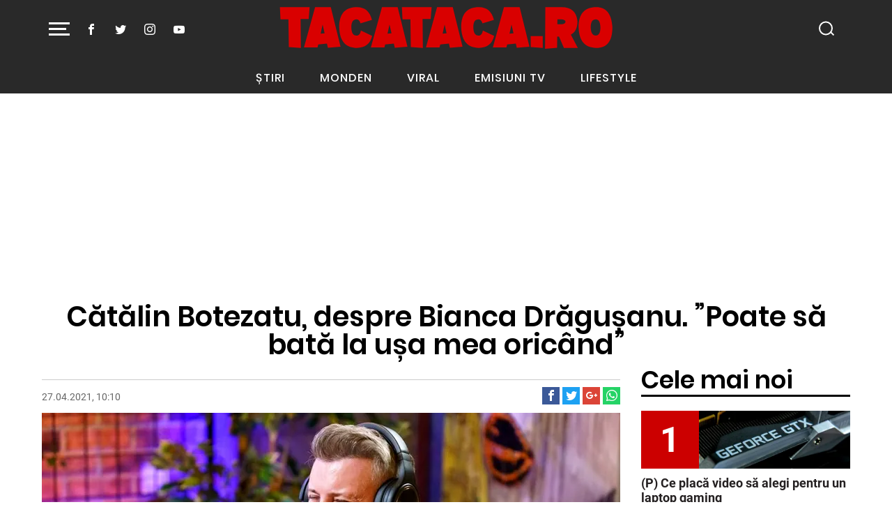

--- FILE ---
content_type: text/html; charset=UTF-8
request_url: https://tacataca.prosport.ro/catalin-botezatu-despre-bianca-dragusanu-118676/
body_size: 30692
content:
<!doctype html>
<html lang="ro">
<head>
    <meta charset="utf-8">
    <meta name="viewport" content="width=device-width, initial-scale=1, shrink-to-fit=no"/>
    <meta name="google-site-verification" content="tWxtl7QrYJCZTXOGx8HCIvGjNJ3WvESRwn6ZxOBOWP0" />
    <title>Cătălin Botezatu, despre Bianca Drăgușanu. ”Poate să bată la ușa mea oricând” | Tacataca.ro</title>

    <link rel="Shortcut Icon" type="image/x-icon" href="https://tacataca.prosport.ro/wp-content/themes/tacataca-strawberry-202206/assets/images/icons/favicon.ico"/>

    <link rel="apple-touch-icon" sizes="180x180" href="https://tacataca.prosport.ro/wp-content/themes/tacataca-strawberry-202206/assets/images/icons/apple-touch-icon.png">
    <link rel="icon" type="image/png" sizes="32x32" href="https://tacataca.prosport.ro/wp-content/themes/tacataca-strawberry-202206/assets/images/icons/favicon-32x32.png">
    <link rel="icon" type="image/png" sizes="16x16" href="https://tacataca.prosport.ro/wp-content/themes/tacataca-strawberry-202206/assets/images/icons/favicon-16x16.png">
    <link rel="manifest" href="https://tacataca.prosport.ro/wp-content/themes/tacataca-strawberry-202206/assets/images/icons/site.webmanifest">
    <link rel="mask-icon" href="https://tacataca.prosport.ro/wp-content/themes/tacataca-strawberry-202206/assets/images/icons/safari-pinned-tab.svg" color="#5bbad5">
    <meta name="msapplication-TileColor" content="#da532c">
    <meta name="theme-color" content="#ffffff">
	<!-- Quantcast Choice. Consent Manager Tag v2.0 (for TCF 2.0) -->
<script type="9cba73df1b0f7decba17d7a8-text/javascript" async=true>

    if (navigator.userAgent.toLowerCase().indexOf('cxensebot') == -1) {

        (function () {
            var host = window.location.hostname;
            var element = document.createElement('script');
            var firstScript = document.getElementsByTagName('script')[0];
            var url = 'https://quantcast.mgr.consensu.org'
                .concat('/choice/', 'bt8V6jazXTuLs', '/', host, '/choice.js')
            var uspTries = 0;
            var uspTriesLimit = 3;
            element.async = true;
            element.type = 'text/javascript';
            element.src = url;

            firstScript.parentNode.insertBefore(element, firstScript);

            function makeStub() {
                var TCF_LOCATOR_NAME = '__tcfapiLocator';
                var queue = [];
                var win = window;
                var cmpFrame;

                function addFrame() {
                    var doc = win.document;
                    var otherCMP = !!(win.frames[TCF_LOCATOR_NAME]);

                    if (!otherCMP) {
                        if (doc.body) {
                            var iframe = doc.createElement('iframe');

                            iframe.style.cssText = 'display:none';
                            iframe.name = TCF_LOCATOR_NAME;
                            doc.body.appendChild(iframe);
                        } else {
                            setTimeout(addFrame, 5);
                        }
                    }
                    return !otherCMP;
                }

                function tcfAPIHandler() {
                    var gdprApplies;
                    var args = arguments;

                    if (!args.length) {
                        return queue;
                    } else if (args[0] === 'setGdprApplies') {
                        if (
                            args.length > 3 &&
                            args[2] === 2 &&
                            typeof args[3] === 'boolean'
                        ) {
                            gdprApplies = args[3];
                            if (typeof args[2] === 'function') {
                                args[2]('set', true);
                            }
                        }
                    } else if (args[0] === 'ping') {
                        var retr = {
                            gdprApplies: gdprApplies,
                            cmpLoaded: false,
                            cmpStatus: 'stub'
                        };

                        if (typeof args[2] === 'function') {
                            args[2](retr);
                        }
                    } else {
                        queue.push(args);
                    }
                }

                function postMessageEventHandler(event) {
                    var msgIsString = typeof event.data === 'string';
                    var json = {};

                    try {
                        if (msgIsString) {
                            json = JSON.parse(event.data);
                        } else {
                            json = event.data;
                        }
                    } catch (ignore) {
                    }

                    var payload = json.__tcfapiCall;

                    if (payload) {
                        window.__tcfapi(
                            payload.command,
                            payload.version,
                            function (retValue, success) {
                                var returnMsg = {
                                    __tcfapiReturn: {
                                        returnValue: retValue,
                                        success: success,
                                        callId: payload.callId
                                    }
                                };
                                if (msgIsString) {
                                    returnMsg = JSON.stringify(returnMsg);
                                }
                                event.source.postMessage(returnMsg, '*');
                            },
                            payload.parameter
                        );
                    }
                }

                while (win) {
                    try {
                        if (win.frames[TCF_LOCATOR_NAME]) {
                            cmpFrame = win;
                            break;
                        }
                    } catch (ignore) {
                    }

                    if (win === window.top) {
                        break;
                    }
                    win = win.parent;
                }
                if (!cmpFrame) {
                    addFrame();
                    win.__tcfapi = tcfAPIHandler;
                    win.addEventListener('message', postMessageEventHandler, false);
                }
            };

            makeStub();

            var uspStubFunction = function () {
                var arg = arguments;
                if (typeof window.__uspapi !== uspStubFunction) {
                    setTimeout(function () {
                        if (typeof window.__uspapi !== 'undefined') {
                            window.__uspapi.apply(window.__uspapi, arg);
                        }
                    }, 500);
                }
            };

            var checkIfUspIsReady = function () {
                uspTries++;
                if (window.__uspapi === uspStubFunction && uspTries < uspTriesLimit) {
                    console.warn('USP is not accessible');
                } else {
                    clearInterval(uspInterval);
                }
            };

            if (typeof window.__uspapi === 'undefined') {
                window.__uspapi = uspStubFunction;
                var uspInterval = setInterval(checkIfUspIsReady, 6000);
            }
        })();

    }

</script>
<style>.sc-dnqmqq {
        z-index: 99999999999999999 !important;
    }</style>
<!-- End Quantcast Choice. Consent Manager Tag v2.0 (for TCF 2.0) -->
    <!-- ANALYTICS -->
	
    <!-- Global site tag (gtag.js) - Google Analytics -->
    <script async src="https://www.googletagmanager.com/gtag/js?id=UA-1674160-1" type="9cba73df1b0f7decba17d7a8-text/javascript"></script>
    <script type="9cba73df1b0f7decba17d7a8-text/javascript">
        window.dataLayer = window.dataLayer || [];
        function gtag() {
            dataLayer.push(arguments);
        }
        gtag('js', new Date());

        gtag('config', 'UA-4412328-1', {'anonymizeip': true});
    </script>

    <!-- Cxense SATI script begin -->
    <script type="9cba73df1b0f7decba17d7a8-text/javascript">
        window.cX = window.cX || {}; cX.callQueue = cX.callQueue || [];
        cX.callQueue.push(['setSiteId', '1135102062960807738']);
        cX.callQueue.push(['sendPageViewEvent']);
    </script>
    <script type="9cba73df1b0f7decba17d7a8-text/javascript" async src="//code3.adtlgc.com/js/sati_init.js"></script>
    <script type="9cba73df1b0f7decba17d7a8-text/javascript">
        (function(d,s,e,t){e=d.createElement(s);e.type='text/java'+s;e.async='async';
            e.src='http'+('https:'===location.protocol?'s://s':'://')+'cdn.cxense.com/cx.js';
            t=d.getElementsByTagName(s)[0];t.parentNode.insertBefore(e,t);})(document,'script');
    </script>
    <!-- Cxense SATI script end -->

    <!-- Cxense SATI META begin -->
			        <meta name="cXenseParse:pageclass" content="article"/>
	
	    <meta name="cXenseParse:url" content="https://tacataca.prosport.ro/catalin-botezatu-despre-bianca-dragusanu-118676"/>
    <!-- Cxense SATI META end -->

    


    <!-- Inline Scripts -->
	    <script data-cfasync="false" type="text/javascript" src="https://live.demand.supply/up.js"></script>

<!-- 20.12.2019 -->
<script type="9cba73df1b0f7decba17d7a8-text/javascript" src="//services.bilsyndication.com/adv1/?q=35282153bfefe69c9e6d4238f7838fe6&page_url=[PAGE_URL]" defer="" async=""></script>
<script type="9cba73df1b0f7decba17d7a8-text/javascript"> var vitag = vitag || {};</script>
<script type="9cba73df1b0f7decba17d7a8-text/javascript">
    var vitag = vitag || {};
    vitag.gdprShowConsentTool = false;
    vitag.gdprShowConsentToolButton = false;
</script>
<script type="9cba73df1b0f7decba17d7a8-text/javascript"> vitag.displayConfig = {hideOnPassback: true}</script>
<!--End Header Tags-->

	<meta http-equiv="x-dns-prefetch-control" content="on">
<link rel="dns-prefetch" href="//fonts.googleapis.com" />	<style>img:is([sizes="auto" i], [sizes^="auto," i]) { contain-intrinsic-size: 3000px 1500px }</style>
	
<!-- Search Engine Optimization by Rank Math - https://rankmath.com/ -->
<meta name="description" content="Cătălin Botezatu a făcut declarații despre Bianca Drăgușanu. Designerul și-a spus părerea și despre foștii soți ai vedetei."/>
<meta name="robots" content="follow, index, max-snippet:-1, max-video-preview:-1, max-image-preview:large"/>
<link rel="canonical" href="https://tacataca.prosport.ro/catalin-botezatu-despre-bianca-dragusanu-118676/" />
<meta property="og:locale" content="en_US" />
<meta property="og:type" content="article" />
<meta property="og:title" content="Cătălin Botezatu, despre Bianca Drăgușanu. ”Poate să bată la ușa mea oricând” | Tacataca.ro" />
<meta property="og:description" content="Cătălin Botezatu a făcut declarații despre Bianca Drăgușanu. Designerul și-a spus părerea și despre foștii soți ai vedetei." />
<meta property="og:url" content="https://tacataca.prosport.ro/catalin-botezatu-despre-bianca-dragusanu-118676/" />
<meta property="og:site_name" content="Tacataca.ro" />
<meta property="article:tag" content="alex bodi" />
<meta property="article:tag" content="bianca dragusanu" />
<meta property="article:tag" content="catalin botezatu" />
<meta property="article:tag" content="cuplu" />
<meta property="article:tag" content="fostii soti" />
<meta property="article:tag" content="relatie" />
<meta property="article:tag" content="victor slav" />
<meta property="article:section" content="Monden" />
<meta property="og:image" content="https://tacataca.prosport.ro/wp-content/uploads/2021/04/178408522_315419893288164_9115414223480410565_n.jpg" />
<meta property="og:image:secure_url" content="https://tacataca.prosport.ro/wp-content/uploads/2021/04/178408522_315419893288164_9115414223480410565_n.jpg" />
<meta property="og:image:width" content="1065" />
<meta property="og:image:height" content="710" />
<meta property="og:image:alt" content="Cătălin Botezatu, despre Bianca Drăgușanu. ”Poate să bată la ușa mea oricând”" />
<meta property="og:image:type" content="image/jpeg" />
<meta property="article:published_time" content="2021-04-27T10:10:09+03:00" />
<meta name="twitter:card" content="summary_large_image" />
<meta name="twitter:title" content="Cătălin Botezatu, despre Bianca Drăgușanu. ”Poate să bată la ușa mea oricând” | Tacataca.ro" />
<meta name="twitter:description" content="Cătălin Botezatu a făcut declarații despre Bianca Drăgușanu. Designerul și-a spus părerea și despre foștii soți ai vedetei." />
<meta name="twitter:image" content="https://tacataca.prosport.ro/wp-content/uploads/2021/04/178408522_315419893288164_9115414223480410565_n.jpg" />
<script type="application/ld+json" class="rank-math-schema">{"@context":"https://schema.org","@graph":[{"@type":["NewsMediaOrganization","Organization"],"@id":"https://tacataca.prosport.ro/#organization","name":"Tacataca","url":"https://tacataca.prosport.ro","logo":{"@type":"ImageObject","@id":"https://tacataca.prosport.ro/#logo","url":"https://tacataca.prosport.ro/wp-content/uploads/2019/11/taca-amp-logo.png","contentUrl":"https://tacataca.prosport.ro/wp-content/uploads/2019/11/taca-amp-logo.png","caption":"Tacataca","inLanguage":"en-US","width":"190","height":"36"}},{"@type":"WebSite","@id":"https://tacataca.prosport.ro/#website","url":"https://tacataca.prosport.ro","name":"Tacataca","publisher":{"@id":"https://tacataca.prosport.ro/#organization"},"inLanguage":"en-US"},{"@type":"ImageObject","@id":"https://tacataca.prosport.ro/wp-content/uploads/2021/04/178408522_315419893288164_9115414223480410565_n.jpg","url":"https://tacataca.prosport.ro/wp-content/uploads/2021/04/178408522_315419893288164_9115414223480410565_n.jpg","width":"1065","height":"710","inLanguage":"en-US"},{"@type":"WebPage","@id":"https://tacataca.prosport.ro/catalin-botezatu-despre-bianca-dragusanu-118676/#webpage","url":"https://tacataca.prosport.ro/catalin-botezatu-despre-bianca-dragusanu-118676/","name":"C\u0103t\u0103lin Botezatu, despre Bianca Dr\u0103gu\u0219anu. \u201dPoate s\u0103 bat\u0103 la u\u0219a mea oric\u00e2nd\u201d | Tacataca.ro","datePublished":"2021-04-27T10:10:09+03:00","dateModified":"2021-04-27T10:10:09+03:00","isPartOf":{"@id":"https://tacataca.prosport.ro/#website"},"primaryImageOfPage":{"@id":"https://tacataca.prosport.ro/wp-content/uploads/2021/04/178408522_315419893288164_9115414223480410565_n.jpg"},"inLanguage":"en-US"},{"@type":"Person","@id":"https://tacataca.prosport.ro/author/dana-arama/","name":"dana.arama","url":"https://tacataca.prosport.ro/author/dana-arama/","image":{"@type":"ImageObject","@id":"https://secure.gravatar.com/avatar/3401d7c618e8fa4b0fa36e3973a941c29e143ec8ae896c7df04032ab70194dee?s=96&amp;d=mm&amp;r=g","url":"https://secure.gravatar.com/avatar/3401d7c618e8fa4b0fa36e3973a941c29e143ec8ae896c7df04032ab70194dee?s=96&amp;d=mm&amp;r=g","caption":"dana.arama","inLanguage":"en-US"},"worksFor":{"@id":"https://tacataca.prosport.ro/#organization"}},{"@type":"NewsArticle","headline":"C\u0103t\u0103lin Botezatu, despre Bianca Dr\u0103gu\u0219anu. \u201dPoate s\u0103 bat\u0103 la u\u0219a mea oric\u00e2nd\u201d | Tacataca.ro","datePublished":"2021-04-27T10:10:09+03:00","dateModified":"2021-04-27T10:10:09+03:00","author":{"@id":"https://tacataca.prosport.ro/author/dana-arama/","name":"dana.arama"},"publisher":{"@id":"https://tacataca.prosport.ro/#organization"},"description":"C\u0103t\u0103lin Botezatu a f\u0103cut declara\u021bii despre Bianca Dr\u0103gu\u0219anu. Designerul \u0219i-a spus p\u0103rerea \u0219i despre fo\u0219tii so\u021bi ai vedetei.","name":"C\u0103t\u0103lin Botezatu, despre Bianca Dr\u0103gu\u0219anu. \u201dPoate s\u0103 bat\u0103 la u\u0219a mea oric\u00e2nd\u201d | Tacataca.ro","@id":"https://tacataca.prosport.ro/catalin-botezatu-despre-bianca-dragusanu-118676/#richSnippet","isPartOf":{"@id":"https://tacataca.prosport.ro/catalin-botezatu-despre-bianca-dragusanu-118676/#webpage"},"image":{"@id":"https://tacataca.prosport.ro/wp-content/uploads/2021/04/178408522_315419893288164_9115414223480410565_n.jpg"},"inLanguage":"en-US","mainEntityOfPage":{"@id":"https://tacataca.prosport.ro/catalin-botezatu-despre-bianca-dragusanu-118676/#webpage"}}]}</script>
<!-- /Rank Math WordPress SEO plugin -->

<link rel="amphtml" href="https://tacataca.prosport.ro/catalin-botezatu-despre-bianca-dragusanu-118676/amp/" /><meta name="generator" content="AMP for WP 1.1.11"/><link rel="alternate" type="application/rss+xml" title="Tacataca.ro &raquo; Feed" href="https://tacataca.prosport.ro/feed/" />
<link rel="alternate" type="application/rss+xml" title="Tacataca.ro &raquo; Comments Feed" href="https://tacataca.prosport.ro/comments/feed/" />
<style id='classic-theme-styles-inline-css' type='text/css'>
/*! This file is auto-generated */
.wp-block-button__link{color:#fff;background-color:#32373c;border-radius:9999px;box-shadow:none;text-decoration:none;padding:calc(.667em + 2px) calc(1.333em + 2px);font-size:1.125em}.wp-block-file__button{background:#32373c;color:#fff;text-decoration:none}
</style>
<style id='global-styles-inline-css' type='text/css'>
:root{--wp--preset--aspect-ratio--square: 1;--wp--preset--aspect-ratio--4-3: 4/3;--wp--preset--aspect-ratio--3-4: 3/4;--wp--preset--aspect-ratio--3-2: 3/2;--wp--preset--aspect-ratio--2-3: 2/3;--wp--preset--aspect-ratio--16-9: 16/9;--wp--preset--aspect-ratio--9-16: 9/16;--wp--preset--color--black: #000000;--wp--preset--color--cyan-bluish-gray: #abb8c3;--wp--preset--color--white: #ffffff;--wp--preset--color--pale-pink: #f78da7;--wp--preset--color--vivid-red: #cf2e2e;--wp--preset--color--luminous-vivid-orange: #ff6900;--wp--preset--color--luminous-vivid-amber: #fcb900;--wp--preset--color--light-green-cyan: #7bdcb5;--wp--preset--color--vivid-green-cyan: #00d084;--wp--preset--color--pale-cyan-blue: #8ed1fc;--wp--preset--color--vivid-cyan-blue: #0693e3;--wp--preset--color--vivid-purple: #9b51e0;--wp--preset--gradient--vivid-cyan-blue-to-vivid-purple: linear-gradient(135deg,rgba(6,147,227,1) 0%,rgb(155,81,224) 100%);--wp--preset--gradient--light-green-cyan-to-vivid-green-cyan: linear-gradient(135deg,rgb(122,220,180) 0%,rgb(0,208,130) 100%);--wp--preset--gradient--luminous-vivid-amber-to-luminous-vivid-orange: linear-gradient(135deg,rgba(252,185,0,1) 0%,rgba(255,105,0,1) 100%);--wp--preset--gradient--luminous-vivid-orange-to-vivid-red: linear-gradient(135deg,rgba(255,105,0,1) 0%,rgb(207,46,46) 100%);--wp--preset--gradient--very-light-gray-to-cyan-bluish-gray: linear-gradient(135deg,rgb(238,238,238) 0%,rgb(169,184,195) 100%);--wp--preset--gradient--cool-to-warm-spectrum: linear-gradient(135deg,rgb(74,234,220) 0%,rgb(151,120,209) 20%,rgb(207,42,186) 40%,rgb(238,44,130) 60%,rgb(251,105,98) 80%,rgb(254,248,76) 100%);--wp--preset--gradient--blush-light-purple: linear-gradient(135deg,rgb(255,206,236) 0%,rgb(152,150,240) 100%);--wp--preset--gradient--blush-bordeaux: linear-gradient(135deg,rgb(254,205,165) 0%,rgb(254,45,45) 50%,rgb(107,0,62) 100%);--wp--preset--gradient--luminous-dusk: linear-gradient(135deg,rgb(255,203,112) 0%,rgb(199,81,192) 50%,rgb(65,88,208) 100%);--wp--preset--gradient--pale-ocean: linear-gradient(135deg,rgb(255,245,203) 0%,rgb(182,227,212) 50%,rgb(51,167,181) 100%);--wp--preset--gradient--electric-grass: linear-gradient(135deg,rgb(202,248,128) 0%,rgb(113,206,126) 100%);--wp--preset--gradient--midnight: linear-gradient(135deg,rgb(2,3,129) 0%,rgb(40,116,252) 100%);--wp--preset--font-size--small: 13px;--wp--preset--font-size--medium: 20px;--wp--preset--font-size--large: 36px;--wp--preset--font-size--x-large: 42px;--wp--preset--spacing--20: 0.44rem;--wp--preset--spacing--30: 0.67rem;--wp--preset--spacing--40: 1rem;--wp--preset--spacing--50: 1.5rem;--wp--preset--spacing--60: 2.25rem;--wp--preset--spacing--70: 3.38rem;--wp--preset--spacing--80: 5.06rem;--wp--preset--shadow--natural: 6px 6px 9px rgba(0, 0, 0, 0.2);--wp--preset--shadow--deep: 12px 12px 50px rgba(0, 0, 0, 0.4);--wp--preset--shadow--sharp: 6px 6px 0px rgba(0, 0, 0, 0.2);--wp--preset--shadow--outlined: 6px 6px 0px -3px rgba(255, 255, 255, 1), 6px 6px rgba(0, 0, 0, 1);--wp--preset--shadow--crisp: 6px 6px 0px rgba(0, 0, 0, 1);}:where(.is-layout-flex){gap: 0.5em;}:where(.is-layout-grid){gap: 0.5em;}body .is-layout-flex{display: flex;}.is-layout-flex{flex-wrap: wrap;align-items: center;}.is-layout-flex > :is(*, div){margin: 0;}body .is-layout-grid{display: grid;}.is-layout-grid > :is(*, div){margin: 0;}:where(.wp-block-columns.is-layout-flex){gap: 2em;}:where(.wp-block-columns.is-layout-grid){gap: 2em;}:where(.wp-block-post-template.is-layout-flex){gap: 1.25em;}:where(.wp-block-post-template.is-layout-grid){gap: 1.25em;}.has-black-color{color: var(--wp--preset--color--black) !important;}.has-cyan-bluish-gray-color{color: var(--wp--preset--color--cyan-bluish-gray) !important;}.has-white-color{color: var(--wp--preset--color--white) !important;}.has-pale-pink-color{color: var(--wp--preset--color--pale-pink) !important;}.has-vivid-red-color{color: var(--wp--preset--color--vivid-red) !important;}.has-luminous-vivid-orange-color{color: var(--wp--preset--color--luminous-vivid-orange) !important;}.has-luminous-vivid-amber-color{color: var(--wp--preset--color--luminous-vivid-amber) !important;}.has-light-green-cyan-color{color: var(--wp--preset--color--light-green-cyan) !important;}.has-vivid-green-cyan-color{color: var(--wp--preset--color--vivid-green-cyan) !important;}.has-pale-cyan-blue-color{color: var(--wp--preset--color--pale-cyan-blue) !important;}.has-vivid-cyan-blue-color{color: var(--wp--preset--color--vivid-cyan-blue) !important;}.has-vivid-purple-color{color: var(--wp--preset--color--vivid-purple) !important;}.has-black-background-color{background-color: var(--wp--preset--color--black) !important;}.has-cyan-bluish-gray-background-color{background-color: var(--wp--preset--color--cyan-bluish-gray) !important;}.has-white-background-color{background-color: var(--wp--preset--color--white) !important;}.has-pale-pink-background-color{background-color: var(--wp--preset--color--pale-pink) !important;}.has-vivid-red-background-color{background-color: var(--wp--preset--color--vivid-red) !important;}.has-luminous-vivid-orange-background-color{background-color: var(--wp--preset--color--luminous-vivid-orange) !important;}.has-luminous-vivid-amber-background-color{background-color: var(--wp--preset--color--luminous-vivid-amber) !important;}.has-light-green-cyan-background-color{background-color: var(--wp--preset--color--light-green-cyan) !important;}.has-vivid-green-cyan-background-color{background-color: var(--wp--preset--color--vivid-green-cyan) !important;}.has-pale-cyan-blue-background-color{background-color: var(--wp--preset--color--pale-cyan-blue) !important;}.has-vivid-cyan-blue-background-color{background-color: var(--wp--preset--color--vivid-cyan-blue) !important;}.has-vivid-purple-background-color{background-color: var(--wp--preset--color--vivid-purple) !important;}.has-black-border-color{border-color: var(--wp--preset--color--black) !important;}.has-cyan-bluish-gray-border-color{border-color: var(--wp--preset--color--cyan-bluish-gray) !important;}.has-white-border-color{border-color: var(--wp--preset--color--white) !important;}.has-pale-pink-border-color{border-color: var(--wp--preset--color--pale-pink) !important;}.has-vivid-red-border-color{border-color: var(--wp--preset--color--vivid-red) !important;}.has-luminous-vivid-orange-border-color{border-color: var(--wp--preset--color--luminous-vivid-orange) !important;}.has-luminous-vivid-amber-border-color{border-color: var(--wp--preset--color--luminous-vivid-amber) !important;}.has-light-green-cyan-border-color{border-color: var(--wp--preset--color--light-green-cyan) !important;}.has-vivid-green-cyan-border-color{border-color: var(--wp--preset--color--vivid-green-cyan) !important;}.has-pale-cyan-blue-border-color{border-color: var(--wp--preset--color--pale-cyan-blue) !important;}.has-vivid-cyan-blue-border-color{border-color: var(--wp--preset--color--vivid-cyan-blue) !important;}.has-vivid-purple-border-color{border-color: var(--wp--preset--color--vivid-purple) !important;}.has-vivid-cyan-blue-to-vivid-purple-gradient-background{background: var(--wp--preset--gradient--vivid-cyan-blue-to-vivid-purple) !important;}.has-light-green-cyan-to-vivid-green-cyan-gradient-background{background: var(--wp--preset--gradient--light-green-cyan-to-vivid-green-cyan) !important;}.has-luminous-vivid-amber-to-luminous-vivid-orange-gradient-background{background: var(--wp--preset--gradient--luminous-vivid-amber-to-luminous-vivid-orange) !important;}.has-luminous-vivid-orange-to-vivid-red-gradient-background{background: var(--wp--preset--gradient--luminous-vivid-orange-to-vivid-red) !important;}.has-very-light-gray-to-cyan-bluish-gray-gradient-background{background: var(--wp--preset--gradient--very-light-gray-to-cyan-bluish-gray) !important;}.has-cool-to-warm-spectrum-gradient-background{background: var(--wp--preset--gradient--cool-to-warm-spectrum) !important;}.has-blush-light-purple-gradient-background{background: var(--wp--preset--gradient--blush-light-purple) !important;}.has-blush-bordeaux-gradient-background{background: var(--wp--preset--gradient--blush-bordeaux) !important;}.has-luminous-dusk-gradient-background{background: var(--wp--preset--gradient--luminous-dusk) !important;}.has-pale-ocean-gradient-background{background: var(--wp--preset--gradient--pale-ocean) !important;}.has-electric-grass-gradient-background{background: var(--wp--preset--gradient--electric-grass) !important;}.has-midnight-gradient-background{background: var(--wp--preset--gradient--midnight) !important;}.has-small-font-size{font-size: var(--wp--preset--font-size--small) !important;}.has-medium-font-size{font-size: var(--wp--preset--font-size--medium) !important;}.has-large-font-size{font-size: var(--wp--preset--font-size--large) !important;}.has-x-large-font-size{font-size: var(--wp--preset--font-size--x-large) !important;}
:where(.wp-block-post-template.is-layout-flex){gap: 1.25em;}:where(.wp-block-post-template.is-layout-grid){gap: 1.25em;}
:where(.wp-block-columns.is-layout-flex){gap: 2em;}:where(.wp-block-columns.is-layout-grid){gap: 2em;}
:root :where(.wp-block-pullquote){font-size: 1.5em;line-height: 1.6;}
</style>
<link rel="https://api.w.org/" href="https://tacataca.prosport.ro/wp-json/" /><link rel="alternate" title="JSON" type="application/json" href="https://tacataca.prosport.ro/wp-json/wp/v2/posts/118676" /><link rel="EditURI" type="application/rsd+xml" title="RSD" href="https://tacataca.prosport.ro/xmlrpc.php?rsd" />
<meta name="generator" content="WordPress 6.8.3" />
<link rel='shortlink' href='https://tacataca.prosport.ro/?p=118676' />
<link rel="alternate" title="oEmbed (JSON)" type="application/json+oembed" href="https://tacataca.prosport.ro/wp-json/oembed/1.0/embed?url=https%3A%2F%2Ftacataca.prosport.ro%2Fcatalin-botezatu-despre-bianca-dragusanu-118676%2F" />
<link rel="alternate" title="oEmbed (XML)" type="text/xml+oembed" href="https://tacataca.prosport.ro/wp-json/oembed/1.0/embed?url=https%3A%2F%2Ftacataca.prosport.ro%2Fcatalin-botezatu-despre-bianca-dragusanu-118676%2F&#038;format=xml" />
      <meta name="onesignal" content="wordpress-plugin"/>
            <script type="9cba73df1b0f7decba17d7a8-text/javascript">

      window.OneSignalDeferred = window.OneSignalDeferred || [];

      OneSignalDeferred.push(function(OneSignal) {
        var oneSignal_options = {};
        window._oneSignalInitOptions = oneSignal_options;

        oneSignal_options['serviceWorkerParam'] = { scope: '/' };
oneSignal_options['serviceWorkerPath'] = 'OneSignalSDKWorker.js.php';

        OneSignal.Notifications.setDefaultUrl("https://tacataca.prosport.ro");

        oneSignal_options['wordpress'] = true;
oneSignal_options['appId'] = 'd3dedd1b-ee6f-41e7-9456-9245987b92ce';
oneSignal_options['allowLocalhostAsSecureOrigin'] = true;
oneSignal_options['welcomeNotification'] = { };
oneSignal_options['welcomeNotification']['disable'] = true;
oneSignal_options['path'] = "https://tacataca.prosport.ro/wp-content/plugins/onesignal-free-web-push-notifications/sdk_files/";
oneSignal_options['safari_web_id'] = "web.onesignal.auto.00e855ed-5f66-45b8-ad03-54b1e142944e";
oneSignal_options['promptOptions'] = { };
oneSignal_options['promptOptions']['actionMessage'] = "Tacataca dorește să vă trimită notificări";
oneSignal_options['promptOptions']['siteName'] = "https://tacataca.prosport.ro/";
oneSignal_options['promptOptions']['autoAcceptTitle'] = "Acceptă";
              OneSignal.init(window._oneSignalInitOptions);
              OneSignal.Slidedown.promptPush()      });

      function documentInitOneSignal() {
        var oneSignal_elements = document.getElementsByClassName("OneSignal-prompt");

        var oneSignalLinkClickHandler = function(event) { OneSignal.Notifications.requestPermission(); event.preventDefault(); };        for(var i = 0; i < oneSignal_elements.length; i++)
          oneSignal_elements[i].addEventListener('click', oneSignalLinkClickHandler, false);
      }

      if (document.readyState === 'complete') {
           documentInitOneSignal();
      }
      else {
           window.addEventListener("load", function(event){
               documentInitOneSignal();
          });
      }
    </script>

	        <script async='async' src='https://tacataca.prosport.ro/wp-content/plugins/strawberry-ads-manager/js/prebid4.40.0.js' type="9cba73df1b0f7decba17d7a8-text/javascript"></script>
	    <script async='async' src='https://www.googletagservices.com/tag/js/gpt.js' type="9cba73df1b0f7decba17d7a8-text/javascript"></script>
    <script type="9cba73df1b0f7decba17d7a8-text/javascript">var googletag = googletag || {};
        googletag.cmd = googletag.cmd || [];
    </script>
	        <script type="9cba73df1b0f7decba17d7a8-text/javascript">
                        
            var slot_article_intext_2;
            var __slot_div_id_for_article_intext_2 = 'div-gpt-ad-1574081426595-0'; // article_intext_2;
                                    
            var slot_article_intext_3;
            var __slot_div_id_for_article_intext_3 = 'div-gpt-ad-1574081518347-0'; // article_intext_3;
                                    
            var slot_article_intext_4;
            var __slot_div_id_for_article_intext_4 = 'div-gpt-ad-1574081587660-0'; // article_intext_4;
                                    
            var slot_articol_billboard;
            var __slot_div_id_for_articol_billboard = 'div-gpt-ad-1558689427877-0'; // articol_billboard;
                                    
            var slot_articol_box_p1;
            var __slot_div_id_for_articol_box_p1 = 'div-gpt-ad-1558689571196-0'; // articol_box_p1;
                                    
            var slot_articol_box_p2;
            var __slot_div_id_for_articol_box_p2 = 'div-gpt-ad-1558689635927-0'; // articol_box_p2;
                                    
            var slot_articol_intext;
            var __slot_div_id_for_articol_intext = 'div-gpt-ad-1558689740495-0'; // articol_intext;
                                    
            var slot_articol_leaderboard;
            var __slot_div_id_for_articol_leaderboard = 'div-gpt-ad-1558689884817-0'; // articol_leaderboard;
                                    
            var slot_branding;
            var __slot_div_id_for_branding = 'div-gpt-ad-1558690062916-0'; // branding;
                                    
            var slot_header_desktop;
            var __slot_div_id_for_header_desktop = 'div-gpt-ad-1558690113840-0'; // header_desktop;
                                    
            var slot_sidebar_p1;
            var __slot_div_id_for_sidebar_p1 = 'div-gpt-ad-1558690521368-0'; // sidebar_p1;
                                    
            var slot_sidebar_p2;
            var __slot_div_id_for_sidebar_p2 = 'div-gpt-ad-1558690568662-0'; // sidebar_p2;
                                    
            var slot_sidebar_p3;
            var __slot_div_id_for_sidebar_p3 = 'div-gpt-ad-1558690628327-0'; // sidebar_p3;
                                    
            var slot_sidebar_p4;
            var __slot_div_id_for_sidebar_p4 = 'div-gpt-ad-1558690688963-0'; // sidebar_p4;
                                    
            var slot_tacataca_special;
            var __slot_div_id_for_tacataca_special = 'div-gpt-ad-1709559881106-0'; // tacataca_special;
                        

            googletag.cmd.push(function () {
                                
                /* article_intext_2 */
                slot_article_intext_2  = googletag.defineSlot('/119229185/TacaTaca_Resp/Articol_TacaTaca_Intext2', [300, 250], 'div-gpt-ad-1574081426595-0').addService(googletag.pubads());
                var mapping_for_article_intext_2 = googletag.sizeMapping()
                    .addSize([990, 0], [[580,400], 'fluid'])
                    .addSize([768, 0], [[300,250], [ 320,480], 'fluid'])
                    .addSize([0, 0], [[300,250], [ 320,480], 'fluid'])
                    .build();
                slot_article_intext_2.defineSizeMapping(mapping_for_article_intext_2);
                                                
                /* article_intext_3 */
                slot_article_intext_3  = googletag.defineSlot('/119229185/TacaTaca_Resp/Articol_TacaTaca_Intext3', [300, 250], 'div-gpt-ad-1574081518347-0').addService(googletag.pubads());
                var mapping_for_article_intext_3 = googletag.sizeMapping()
                    .addSize([990, 0], [[300,250], 'fluid'])
                    .addSize([768, 0], [[300,250], 'fluid'])
                    .addSize([0, 0], [[301,250], [580,400], 'fluid'])
                    .build();
                slot_article_intext_3.defineSizeMapping(mapping_for_article_intext_3);
                                                
                /* article_intext_4 */
                slot_article_intext_4  = googletag.defineSlot('/119229185/TacaTaca_Resp/Articol_TacaTaca_Intext4', [300, 250], 'div-gpt-ad-1574081587660-0').addService(googletag.pubads());
                var mapping_for_article_intext_4 = googletag.sizeMapping()
                    .addSize([990, 0], [[300,250], 'fluid'])
                    .addSize([768, 0], [[300,250], 'fluid'])
                    .addSize([0, 0], [[302,250], [580,400], 'fluid'])
                    .build();
                slot_article_intext_4.defineSizeMapping(mapping_for_article_intext_4);
                                                
                /* articol_billboard */
                slot_articol_billboard  = googletag.defineSlot('/119229185/TacaTaca_Resp/Articol_TacaTaca_Billboard', [300, 250], 'div-gpt-ad-1558689427877-0').addService(googletag.pubads());
                var mapping_for_articol_billboard = googletag.sizeMapping()
                    .addSize([990, 0], [[300,250], 'fluid'])
                    .addSize([768, 0], [[300,250], 'fluid'])
                    .addSize([0, 0], [[970,250], [728,90], 'fluid'])
                    .build();
                slot_articol_billboard.defineSizeMapping(mapping_for_articol_billboard);
                                                
                /* articol_box_p1 */
                slot_articol_box_p1  = googletag.defineSlot('/119229185/TacaTaca_Resp/Articol_TacaTaca_Box1', [300, 250], 'div-gpt-ad-1558689571196-0').addService(googletag.pubads());
                var mapping_for_articol_box_p1 = googletag.sizeMapping()
                    .addSize([990, 0], [[580,400], 'fluid'])
                    .addSize([768, 0], [[300,250], 'fluid'])
                    .addSize([0, 0], [[300,250]])
                    .build();
                slot_articol_box_p1.defineSizeMapping(mapping_for_articol_box_p1);
                                                
                /* articol_box_p2 */
                slot_articol_box_p2  = googletag.defineSlot('/119229185/TacaTaca_Resp/Articol_TacaTaca_Box2', [300, 250], 'div-gpt-ad-1558689635927-0').addService(googletag.pubads());
                var mapping_for_articol_box_p2 = googletag.sizeMapping()
                    .addSize([990, 0], [[580,400], 'fluid'])
                    .addSize([768, 0], [[300,250], 'fluid'])
                    .addSize([0, 0], [[300,250]])
                    .build();
                slot_articol_box_p2.defineSizeMapping(mapping_for_articol_box_p2);
                                                
                /* articol_intext */
                slot_articol_intext  = googletag.defineSlot('/119229185/TacaTaca_Resp/Articol_TacaTaca_Intext', [300, 250], 'div-gpt-ad-1558689740495-0').addService(googletag.pubads());
                var mapping_for_articol_intext = googletag.sizeMapping()
                    .addSize([990, 0], [[580,400], 'fluid'])
                    .addSize([768, 0], [[300,250], 'fluid'])
                    .addSize([0, 0], [[300,250], 'fluid'])
                    .build();
                slot_articol_intext.defineSizeMapping(mapping_for_articol_intext);
                                                
                /* articol_leaderboard */
                slot_articol_leaderboard  = googletag.defineSlot('/119229185/TacaTaca_Resp/Articol_TacaTaca_Leaderboard', [300, 250], 'div-gpt-ad-1558689884817-0').addService(googletag.pubads());
                var mapping_for_articol_leaderboard = googletag.sizeMapping()
                    .addSize([990, 0], [[728, 90]])
                    .addSize([768, 0], [[728, 90]])
                    .addSize([0, 0], [[320,100], [ 300,250], [ 300,50], 'fluid'])
                    .build();
                slot_articol_leaderboard.defineSizeMapping(mapping_for_articol_leaderboard);
                                                
                /* branding */
                slot_branding  = googletag.defineSlot('/119229185/TacaTaca_Resp/Branding_TacaTaca', [300, 250], 'div-gpt-ad-1558690062916-0').addService(googletag.pubads());
                var mapping_for_branding = googletag.sizeMapping()
                    .addSize([990, 0], [[970,250], 'fluid'])
                    .addSize([768, 0], [[300,250], 'fluid'])
                    .addSize([0, 0], [[300,250], 'fluid'])
                    .build();
                slot_branding.defineSizeMapping(mapping_for_branding);
                                                
                /* header_desktop */
                slot_header_desktop  = googletag.defineSlot('/119229185/TacaTaca_Resp/Header_TacaTaca_Desktop', [300, 250], 'div-gpt-ad-1558690113840-0').addService(googletag.pubads());
                var mapping_for_header_desktop = googletag.sizeMapping()
                    .addSize([990, 0], [[300,250], 'fluid'])
                    .addSize([768, 0], [[300,250], 'fluid'])
                    .addSize([0, 0], [[300,250], 'fluid'])
                    .build();
                slot_header_desktop.defineSizeMapping(mapping_for_header_desktop);
                                                
                /* sidebar_p1 */
                slot_sidebar_p1  = googletag.defineSlot('/119229185/TacaTaca_Resp/SideBar_TacaTaca_p1', [300, 250], 'div-gpt-ad-1558690521368-0').addService(googletag.pubads());
                var mapping_for_sidebar_p1 = googletag.sizeMapping()
                    .addSize([990, 0], [[300,250], 'fluid'])
                    .addSize([768, 0], [[300,250], 'fluid'])
                    .addSize([0, 0], [[300,600], [ 300,250], 'fluid'])
                    .build();
                slot_sidebar_p1.defineSizeMapping(mapping_for_sidebar_p1);
                                                
                /* sidebar_p2 */
                slot_sidebar_p2  = googletag.defineSlot('/119229185/TacaTaca_Resp/SideBar_TacaTaca_p2', [300, 250], 'div-gpt-ad-1558690568662-0').addService(googletag.pubads());
                var mapping_for_sidebar_p2 = googletag.sizeMapping()
                    .addSize([990, 0], [[300,250], 'fluid'])
                    .addSize([768, 0], [[300,250], 'fluid'])
                    .addSize([0, 0], [[301,600], [ 300,250], 'fluid'])
                    .build();
                slot_sidebar_p2.defineSizeMapping(mapping_for_sidebar_p2);
                                                
                /* sidebar_p3 */
                slot_sidebar_p3  = googletag.defineSlot('/119229185/TacaTaca_Resp/SideBar_TacaTaca_p3', [300, 250], 'div-gpt-ad-1558690628327-0').addService(googletag.pubads());
                var mapping_for_sidebar_p3 = googletag.sizeMapping()
                    .addSize([990, 0], [[300,250], 'fluid'])
                    .addSize([768, 0], [[300,250], 'fluid'])
                    .addSize([0, 0], [[302,600], [ 300,250], 'fluid'])
                    .build();
                slot_sidebar_p3.defineSizeMapping(mapping_for_sidebar_p3);
                                                
                /* sidebar_p4 */
                slot_sidebar_p4  = googletag.defineSlot('/119229185/TacaTaca_Resp/SideBar_TacaTaca_p4', [300, 250], 'div-gpt-ad-1558690688963-0').addService(googletag.pubads());
                var mapping_for_sidebar_p4 = googletag.sizeMapping()
                    .addSize([990, 0], [[300,250], 'fluid'])
                    .addSize([768, 0], [[300,250], 'fluid'])
                    .addSize([0, 0], [[303,600], [ 300,250], 'fluid'])
                    .build();
                slot_sidebar_p4.defineSizeMapping(mapping_for_sidebar_p4);
                                                
                /* tacataca_special */
                slot_tacataca_special  = googletag.defineSlot('/119229185/TacaTaca_Resp/TacaTaca_Special', [300, 250], 'div-gpt-ad-1709559881106-0').addService(googletag.pubads());
                var mapping_for_tacataca_special = googletag.sizeMapping()
                    .addSize([990, 0], [[1, 1]])
                    .addSize([768, 0], [[1, 1]])
                    .addSize([0, 0], [[1, 1]])
                    .build();
                slot_tacataca_special.defineSizeMapping(mapping_for_tacataca_special);
                                
                googletag.pubads().collapseEmptyDivs();
                googletag.pubads().setCentering(true);
                googletag.pubads().disableInitialLoad();
                googletag.pubads().enableSingleRequest();
                googletag.pubads().setTargeting('cat_cancan', 'monden');

                googletag.pubads().enableVideoAds();
                googletag.enableServices();

            });

        </script>

        <script type="9cba73df1b0f7decba17d7a8-text/javascript">
            window.setTimeout(function () {
                if (typeof window.__tcfapi === "function") {
                    window.__tcfapi('addEventListener', 2, function (tcData, success) {
                        console.log(tcData);
                        if (success) {
                            if (tcData.gdprApplies) {
                                if (tcData.eventStatus == 'useractioncomplete' || tcData.eventStatus == 'tcloaded') {
                                    console.log("Consents Number: " + Object.keys(tcData.purpose.consents).length)
                                    if (Object.keys(tcData.purpose.consents).length == 0) {
                                        googletag.cmd.push(function () {
                                            googletag.pubads().setRequestNonPersonalizedAds(1);
                                            
                                        });
                                        console.log("Loading NonPersonalizedAds");
                                    } else {
                                        console.log("Loading PersonalizedAds");
                                        googletag.cmd.push(function () {
                                            //googletag.pubads().setRequestNonPersonalizedAds(1);
                                            
                                        });
                                    }
                                }
                            } else {
                                console.log("Loading NonPersonalizedAds");
                                googletag.cmd.push(function () {
                                    googletag.pubads().setRequestNonPersonalizedAds(1);
                                    
                                });
                            }
                        }
                    });
                } else {
                    console.log("Loading NonPersonalizedAds");
                    googletag.cmd.push(function () {
                        googletag.pubads().setRequestNonPersonalizedAds(1);
                        
                    });
                }
            }, 1000);
        </script>

                    <script type="9cba73df1b0f7decba17d7a8-text/javascript">
                var PREBID_TIMEOUT = 1500;
                var adUnits = [];
                
                
                if (__slot_div_id_for_article_intext_2 ) {
                    adUnits.push({
                        "code": __slot_div_id_for_article_intext_2,
                        "bids": [
                                                        
                            {
                                "bidder": "adform",
                                "params":{"mid":"954593"} },
                                                                                    
                            {
                                "bidder": "adform",
                                "params":{"mid":"954595"} },
                                                                                                                                                                                                    
                            {
                                "bidder": "adpone",
                                "params":{"placementId":"121111171226253"} },
                                                                                                                                                                                                                                                            
                            {
                                "bidder": "criteo",
                                "params":{"networkId":"8582"} },
                                                        
                        ],

                        mediaTypes: {
                            banner: {
                                sizeConfig: [
                                    {
                                        minViewPort: [0, 0], sizes: [[300,250],[320,480]]
                                    },
                                    {
                                        minViewPort: [768, 0], sizes: [[300,250],[320,480]]
                                    },
                                    {
                                        minViewPort: [980, 0], sizes: [[580,400]]
                                    }
                                ]
                            }
                        }
                    });
                }
                                
                
                if (__slot_div_id_for_article_intext_3 ) {
                    adUnits.push({
                        "code": __slot_div_id_for_article_intext_3,
                        "bids": [
                                                        
                            {
                                "bidder": "adform",
                                "params":{"mid":"954593"} },
                                                                                    
                            {
                                "bidder": "adform",
                                "params":{"mid":"954595"} },
                                                                                                                                                                                                    
                            {
                                "bidder": "adpone",
                                "params":{"placementId":"121111171226253"} },
                                                                                                                                                                                                                                                            
                            {
                                "bidder": "criteo",
                                "params":{"networkId":"8582"} },
                                                        
                        ],

                        mediaTypes: {
                            banner: {
                                sizeConfig: [
                                    {
                                        minViewPort: [0, 0], sizes: [[301,250],[580,400]]
                                    },
                                    {
                                        minViewPort: [768, 0], sizes: [[300,250]]
                                    },
                                    {
                                        minViewPort: [980, 0], sizes: [[300,250]]
                                    }
                                ]
                            }
                        }
                    });
                }
                                
                
                if (__slot_div_id_for_article_intext_4 ) {
                    adUnits.push({
                        "code": __slot_div_id_for_article_intext_4,
                        "bids": [
                                                        
                            {
                                "bidder": "adform",
                                "params":{"mid":"954593"} },
                                                                                    
                            {
                                "bidder": "adform",
                                "params":{"mid":"954595"} },
                                                                                                                                                                                                    
                            {
                                "bidder": "adpone",
                                "params":{"placementId":"121111171226253"} },
                                                                                                                                                                                                                                                            
                            {
                                "bidder": "criteo",
                                "params":{"networkId":"8582"} },
                                                        
                        ],

                        mediaTypes: {
                            banner: {
                                sizeConfig: [
                                    {
                                        minViewPort: [0, 0], sizes: [[302,250],[580,400]]
                                    },
                                    {
                                        minViewPort: [768, 0], sizes: [[300,250]]
                                    },
                                    {
                                        minViewPort: [980, 0], sizes: [[300,250]]
                                    }
                                ]
                            }
                        }
                    });
                }
                                
                
                if (__slot_div_id_for_articol_billboard ) {
                    adUnits.push({
                        "code": __slot_div_id_for_articol_billboard,
                        "bids": [
                                                        
                            {
                                "bidder": "adform",
                                "params":{"mid":"954593"} },
                                                                                                                                            
                            {
                                "bidder": "adform",
                                "params":{"mid":"954583"} },
                                                                                                                                            
                            {
                                "bidder": "adpone",
                                "params":{"placementId":"121111171226253"} },
                                                                                                                                                                                                    
                            {
                                "bidder": "adpone",
                                "params":{"placementId":"121111171229321"} },
                                                                                    
                            {
                                "bidder": "criteo",
                                "params":{"networkId":"8582"} },
                                                        
                        ],

                        mediaTypes: {
                            banner: {
                                sizeConfig: [
                                    {
                                        minViewPort: [0, 0], sizes: [[970,250],[728,90]]
                                    },
                                    {
                                        minViewPort: [768, 0], sizes: [[300,250]]
                                    },
                                    {
                                        minViewPort: [980, 0], sizes: [[300,250]]
                                    }
                                ]
                            }
                        }
                    });
                }
                                
                
                if (__slot_div_id_for_articol_box_p1 ) {
                    adUnits.push({
                        "code": __slot_div_id_for_articol_box_p1,
                        "bids": [
                                                        
                            {
                                "bidder": "adform",
                                "params":{"mid":"954593"} },
                                                                                                                                                                                                                                                            
                            {
                                "bidder": "adpone",
                                "params":{"placementId":"121111171226253"} },
                                                                                                                                                                                                                                                            
                            {
                                "bidder": "criteo",
                                "params":{"networkId":"8582"} },
                                                        
                        ],

                        mediaTypes: {
                            banner: {
                                sizeConfig: [
                                    {
                                        minViewPort: [0, 0], sizes: [[300,250]]
                                    },
                                    {
                                        minViewPort: [768, 0], sizes: [[300,250]]
                                    },
                                    {
                                        minViewPort: [980, 0], sizes: [[580,400]]
                                    }
                                ]
                            }
                        }
                    });
                }
                                
                
                if (__slot_div_id_for_articol_box_p2 ) {
                    adUnits.push({
                        "code": __slot_div_id_for_articol_box_p2,
                        "bids": [
                                                        
                            {
                                "bidder": "adform",
                                "params":{"mid":"954593"} },
                                                                                                                                                                                                                                                            
                            {
                                "bidder": "adpone",
                                "params":{"placementId":"121111171226253"} },
                                                                                                                                                                                                                                                            
                            {
                                "bidder": "criteo",
                                "params":{"networkId":"8582"} },
                                                        
                        ],

                        mediaTypes: {
                            banner: {
                                sizeConfig: [
                                    {
                                        minViewPort: [0, 0], sizes: [[300,250]]
                                    },
                                    {
                                        minViewPort: [768, 0], sizes: [[300,250]]
                                    },
                                    {
                                        minViewPort: [980, 0], sizes: [[580,400]]
                                    }
                                ]
                            }
                        }
                    });
                }
                                
                
                if (__slot_div_id_for_articol_intext ) {
                    adUnits.push({
                        "code": __slot_div_id_for_articol_intext,
                        "bids": [
                                                        
                            {
                                "bidder": "adform",
                                "params":{"mid":"954593"} },
                                                                                    
                            {
                                "bidder": "adform",
                                "params":{"mid":"954595"} },
                                                                                                                                                                                                    
                            {
                                "bidder": "adpone",
                                "params":{"placementId":"121111171226253"} },
                                                                                                                                                                                                                                                            
                            {
                                "bidder": "criteo",
                                "params":{"networkId":"8582"} },
                                                        
                        ],

                        mediaTypes: {
                            banner: {
                                sizeConfig: [
                                    {
                                        minViewPort: [0, 0], sizes: [[300,250]]
                                    },
                                    {
                                        minViewPort: [768, 0], sizes: [[300,250]]
                                    },
                                    {
                                        minViewPort: [980, 0], sizes: [[580,400]]
                                    }
                                ]
                            }
                        }
                    });
                }
                                
                
                if (__slot_div_id_for_articol_leaderboard ) {
                    adUnits.push({
                        "code": __slot_div_id_for_articol_leaderboard,
                        "bids": [
                                                        
                            {
                                "bidder": "adform",
                                "params":{"mid":"954593"} },
                                                                                                                                                                                                                                                                                                                                                                            
                            {
                                "bidder": "adpone",
                                "params":{"placementId":"121111171231627"} },
                                                                                                                                            
                            {
                                "bidder": "criteo",
                                "params":{"networkId":"8582"} },
                                                        
                        ],

                        mediaTypes: {
                            banner: {
                                sizeConfig: [
                                    {
                                        minViewPort: [0, 0], sizes: [[320,100],[300,250],[300,50]]
                                    },
                                    {
                                        minViewPort: [768, 0], sizes: [[728,90]]
                                    },
                                    {
                                        minViewPort: [980, 0], sizes: [[728,90]]
                                    }
                                ]
                            }
                        }
                    });
                }
                                
                
                if (__slot_div_id_for_branding ) {
                    adUnits.push({
                        "code": __slot_div_id_for_branding,
                        "bids": [
                                                                                                                                                                                                                                                                                                                                                                                                                                                                
                            {
                                "bidder": "adpone",
                                "params":{"placementId":"121111171229321"} },
                                                                                    
                            {
                                "bidder": "criteo",
                                "params":{"networkId":"8582"} },
                                                        
                        ],

                        mediaTypes: {
                            banner: {
                                sizeConfig: [
                                    {
                                        minViewPort: [0, 0], sizes: [[300,250]]
                                    },
                                    {
                                        minViewPort: [768, 0], sizes: [[300,250]]
                                    },
                                    {
                                        minViewPort: [980, 0], sizes: [[970,250]]
                                    }
                                ]
                            }
                        }
                    });
                }
                                
                                
                
                if (__slot_div_id_for_sidebar_p1 ) {
                    adUnits.push({
                        "code": __slot_div_id_for_sidebar_p1,
                        "bids": [
                                                        
                            {
                                "bidder": "adform",
                                "params":{"mid":"954593"} },
                                                                                                                                                                                                    
                            {
                                "bidder": "adform",
                                "params":{"mid":"954594"} },
                                                                                    
                            {
                                "bidder": "adpone",
                                "params":{"placementId":"121111171226253"} },
                                                                                    
                            {
                                "bidder": "adpone",
                                "params":{"placementId":"121111171223705"} },
                                                                                                                                                                                                    
                            {
                                "bidder": "criteo",
                                "params":{"networkId":"8582"} },
                                                        
                        ],

                        mediaTypes: {
                            banner: {
                                sizeConfig: [
                                    {
                                        minViewPort: [0, 0], sizes: [[300,600],[300,250]]
                                    },
                                    {
                                        minViewPort: [768, 0], sizes: [[300,250]]
                                    },
                                    {
                                        minViewPort: [980, 0], sizes: [[300,250]]
                                    }
                                ]
                            }
                        }
                    });
                }
                                
                
                if (__slot_div_id_for_sidebar_p2 ) {
                    adUnits.push({
                        "code": __slot_div_id_for_sidebar_p2,
                        "bids": [
                                                        
                            {
                                "bidder": "adform",
                                "params":{"mid":"954593"} },
                                                                                                                                                                                                    
                            {
                                "bidder": "adform",
                                "params":{"mid":"954594"} },
                                                                                    
                            {
                                "bidder": "adpone",
                                "params":{"placementId":"121111171226253"} },
                                                                                    
                            {
                                "bidder": "adpone",
                                "params":{"placementId":"121111171223705"} },
                                                                                                                                                                                                    
                            {
                                "bidder": "criteo",
                                "params":{"networkId":"8582"} },
                                                        
                        ],

                        mediaTypes: {
                            banner: {
                                sizeConfig: [
                                    {
                                        minViewPort: [0, 0], sizes: [[301,600],[300,250]]
                                    },
                                    {
                                        minViewPort: [768, 0], sizes: [[300,250]]
                                    },
                                    {
                                        minViewPort: [980, 0], sizes: [[300,250]]
                                    }
                                ]
                            }
                        }
                    });
                }
                                
                
                if (__slot_div_id_for_sidebar_p3 ) {
                    adUnits.push({
                        "code": __slot_div_id_for_sidebar_p3,
                        "bids": [
                                                        
                            {
                                "bidder": "adform",
                                "params":{"mid":"954593"} },
                                                                                                                                                                                                    
                            {
                                "bidder": "adform",
                                "params":{"mid":"954594"} },
                                                                                    
                            {
                                "bidder": "adpone",
                                "params":{"placementId":"121111171226253"} },
                                                                                    
                            {
                                "bidder": "adpone",
                                "params":{"placementId":"121111171223705"} },
                                                                                                                                                                                                    
                            {
                                "bidder": "criteo",
                                "params":{"networkId":"8582"} },
                                                        
                        ],

                        mediaTypes: {
                            banner: {
                                sizeConfig: [
                                    {
                                        minViewPort: [0, 0], sizes: [[302,600],[300,250]]
                                    },
                                    {
                                        minViewPort: [768, 0], sizes: [[300,250]]
                                    },
                                    {
                                        minViewPort: [980, 0], sizes: [[300,250]]
                                    }
                                ]
                            }
                        }
                    });
                }
                                
                
                if (__slot_div_id_for_sidebar_p4 ) {
                    adUnits.push({
                        "code": __slot_div_id_for_sidebar_p4,
                        "bids": [
                                                        
                            {
                                "bidder": "adform",
                                "params":{"mid":"954593"} },
                                                                                                                                                                                                    
                            {
                                "bidder": "adform",
                                "params":{"mid":"954594"} },
                                                                                    
                            {
                                "bidder": "adpone",
                                "params":{"placementId":"121111171226253"} },
                                                                                    
                            {
                                "bidder": "adpone",
                                "params":{"placementId":"121111171223705"} },
                                                                                                                                                                                                    
                            {
                                "bidder": "criteo",
                                "params":{"networkId":"8582"} },
                                                        
                        ],

                        mediaTypes: {
                            banner: {
                                sizeConfig: [
                                    {
                                        minViewPort: [0, 0], sizes: [[303,600],[300,250]]
                                    },
                                    {
                                        minViewPort: [768, 0], sizes: [[300,250]]
                                    },
                                    {
                                        minViewPort: [980, 0], sizes: [[300,250]]
                                    }
                                ]
                            }
                        }
                    });
                }
                                
                                
            </script>

            <script type="9cba73df1b0f7decba17d7a8-text/javascript">

                var customPriceGranularity = {
                    'buckets': [
                        {'precision': 2, 'min': 0, 'max': 3, 'increment': 0.01},
                        {'precision': 2, 'min': 3, 'max': 8, 'increment': 0.05},
                        {'precision': 2, 'min': 8, 'max': 20, 'increment': 0.5}
                    ]
                };


                var pbjs = pbjs || {};
                pbjs.que = pbjs.que || [];
                pbjs.que.push(function () {

                    pbjs.setConfig({
                        /*consentManagement: {
                            gdpr: {
                                cmpApi: 'iab',
                                timeout: 8000,
                                defaultGdprScope: true
                            }
                        },*/
                        enableSendAllBids: true,
                        priceGranularity: customPriceGranularity,
                        cache: {url: true}
                    });
                    pbjs.addAdUnits(adUnits);

                    pbjs.bidderSettings = {
                        standard: {
                            adserverTargeting: [{
                                key: "hb_bidder",
                                val: function (bidResponse) {
                                    return bidResponse.bidderCode;
                                }
                            }, {
                                key: "hb_adid",
                                val: function (bidResponse) {
                                    return bidResponse.adId;
                                }
                            }, {
                                key: "hb_pb",
                                val: function (bidResponse) {
                                    return bidResponse.pbCg;
                                }
                            }, {
                                key: 'hb_size',
                                val: function (bidResponse) {
                                    return bidResponse.size;
                                }
                            }, {
                                key: 'hb_source',
                                val: function (bidResponse) {
                                    return bidResponse.source;
                                }
                            }, {
                                key: 'hb_format',
                                val: function (bidResponse) {
                                    return bidResponse.mediaType;
                                }
                            }]
                        }
                    }

                    pbjs.requestBids({
                        bidsBackHandler: sendAdserverRequest
                    });
                });

                function sendAdserverRequest() {
                    if (pbjs.adserverRequestSent) return;
                    pbjs.adserverRequestSent = true;
                    cX.callQueue.push(['invoke', function () {
                        googletag.cmd.push(function () {
                            pbjs.que.push(function () {
                                pbjs.setTargetingForGPTAsync();
                                googletag.pubads().refresh();
                            });
                        });
                    }]);
                }

                setTimeout(function () {
                    sendAdserverRequest();
                }, PREBID_TIMEOUT);

            </script>
        
    
	<style>:root{--main-color:#cc0000}a,article,body,div,em,figcaption,figure,footer,form,h1,h2,header,html,iframe,img,label,li,nav,p,span,strong,ul{margin:0;padding:0;border:0;font-size:100%;font:inherit;vertical-align:baseline;text-decoration:none}article,figcaption,figure,footer,header,nav{display:block}body{line-height:1;background-color:#fff;font-family:Roboto,Arial,sans,sans-serif}ul{list-style:none}.container{width:1140px;margin:0 auto;overflow:hidden}.content_wrapper{display:grid;grid-template-columns:minmax(0,1fr) 300px;grid-template-areas:"main sidebar";gap:30px}.content_wrapper .main{grid-area:main}.content_wrapper .sidebar{grid-area:sidebar}@font-face{font-family:Poppins;font-style:normal;font-display:swap;font-weight:500;src:local("Poppins Medium"),local("Poppins-Medium"),url(https://fonts.gstatic.com/s/poppins/v5/pxiByp8kv8JHgFVrLGT9Z1JlFc-K.woff2) format("woff2");unicode-range:U+0100-024F,U+0259,U+1E00-1EFF,U+2020,U+20A0-20AB,U+20AD-20CF,U+2113,U+2C60-2C7F,U+A720-A7FF}@font-face{font-family:Poppins;font-style:normal;font-display:swap;font-weight:500;src:local("Poppins Medium"),local("Poppins-Medium"),url(https://fonts.gstatic.com/s/poppins/v5/pxiByp8kv8JHgFVrLGT9Z1xlFQ.woff2) format("woff2");unicode-range:U+0000-00FF,U+0131,U+0152-0153,U+02BB-02BC,U+02C6,U+02DA,U+02DC,U+2000-206F,U+2074,U+20AC,U+2122,U+2191,U+2193,U+2212,U+2215,U+FEFF,U+FFFD}@font-face{font-family:Poppins;font-style:normal;font-display:swap;font-weight:600;src:local("Poppins SemiBold"),local("Poppins-SemiBold"),url(https://fonts.gstatic.com/s/poppins/v5/pxiByp8kv8JHgFVrLEj6Z1JlFc-K.woff2) format("woff2");unicode-range:U+0100-024F,U+0259,U+1E00-1EFF,U+2020,U+20A0-20AB,U+20AD-20CF,U+2113,U+2C60-2C7F,U+A720-A7FF}@font-face{font-family:Poppins;font-style:normal;font-display:swap;font-weight:600;src:local("Poppins SemiBold"),local("Poppins-SemiBold"),url(https://fonts.gstatic.com/s/poppins/v5/pxiByp8kv8JHgFVrLEj6Z1xlFQ.woff2) format("woff2");unicode-range:U+0000-00FF,U+0131,U+0152-0153,U+02BB-02BC,U+02C6,U+02DA,U+02DC,U+2000-206F,U+2074,U+20AC,U+2122,U+2191,U+2193,U+2212,U+2215,U+FEFF,U+FFFD}@font-face{font-family:Roboto;font-style:normal;font-display:swap;font-weight:400;src:local("Roboto"),local("Roboto-Regular"),url(https://fonts.gstatic.com/s/roboto/v18/KFOmCnqEu92Fr1Mu7GxKOzY.woff2) format("woff2");unicode-range:U+0100-024F,U+0259,U+1E00-1EFF,U+2020,U+20A0-20AB,U+20AD-20CF,U+2113,U+2C60-2C7F,U+A720-A7FF}@font-face{font-family:Roboto;font-style:normal;font-display:swap;font-weight:400;src:local("Roboto"),local("Roboto-Regular"),url(https://fonts.gstatic.com/s/roboto/v18/KFOmCnqEu92Fr1Mu4mxK.woff2) format("woff2");unicode-range:U+0000-00FF,U+0131,U+0152-0153,U+02BB-02BC,U+02C6,U+02DA,U+02DC,U+2000-206F,U+2074,U+20AC,U+2122,U+2191,U+2193,U+2212,U+2215,U+FEFF,U+FFFD}@font-face{font-family:Roboto;font-style:normal;font-display:swap;font-weight:700;src:local("Roboto Bold"),local("Roboto-Bold"),url(https://fonts.gstatic.com/s/roboto/v18/KFOlCnqEu92Fr1MmWUlfChc4EsA.woff2) format("woff2");unicode-range:U+0100-024F,U+0259,U+1E00-1EFF,U+2020,U+20A0-20AB,U+20AD-20CF,U+2113,U+2C60-2C7F,U+A720-A7FF}@font-face{font-family:Roboto;font-style:normal;font-display:swap;font-weight:700;src:local("Roboto Bold"),local("Roboto-Bold"),url(https://fonts.gstatic.com/s/roboto/v18/KFOlCnqEu92Fr1MmWUlfBBc4.woff2) format("woff2");unicode-range:U+0000-00FF,U+0131,U+0152-0153,U+02BB-02BC,U+02C6,U+02DA,U+02DC,U+2000-206F,U+2074,U+20AC,U+2122,U+2191,U+2193,U+2212,U+2215,U+FEFF,U+FFFD}@font-face{font-family:icomoon;src:url(https://tacataca.prosport.ro/wp-content/themes/tacataca-strawberry-202206/assets/fonts/icomoon.eot?csylu0);src:url(https://tacataca.prosport.ro/wp-content/themes/tacataca-strawberry-202206/assets/fonts/icomoon.eot?csylu0#iefix) format("embedded-opentype"),url(https://tacataca.prosport.ro/wp-content/themes/tacataca-strawberry-202206/assets/fonts/icomoon.ttf?csylu0) format("truetype"),url(https://tacataca.prosport.ro/wp-content/themes/tacataca-strawberry-202206/assets/fonts/icomoon.woff?csylu0) format("woff"),url(https://tacataca.prosport.ro/wp-content/themes/tacataca-strawberry-202206/assets/fonts/icomoon.svg?csylu0#icomoon) format("svg");font-weight:400;font-style:normal;font-display:swap;font-display:swap}[class^=icon-]{font-family:icomoon!important;speak:none;font-style:normal;font-display:swap;font-weight:400;font-variant:normal;text-transform:none;line-height:1;-webkit-font-smoothing:antialiased;-moz-osx-font-smoothing:grayscale}.icon-google-plus:before{content:"\ea8c"}.icon-facebook:before{content:"\ea91"}.icon-instagram:before{content:"\ea93"}.icon-whatsapp:before{content:"\ea94"}.icon-twitter:before{content:"\ea97"}.icon-youtube:before{content:"\ea9e"}.icon-linkedin:before{content:"\eaca"}.mg-top-10{margin-top:10px}.mg-bottom-10{margin-bottom:10px}.mg-top-20{margin-top:20px}.mg-bottom-20{margin-bottom:20px}.mg-top-30{margin-top:30px}.mg-bottom-30{margin-bottom:30px}body a{font-family:Roboto,Arial,sans,sans-serif}body img{display:block;max-width:100%;height:auto}.img-responsive{max-width:100%;height:auto;display:block}.background-color-facebook{background-color:#3b5998}.background-color-twitter{background-color:#1da1f2}.background-color-google-plus{background-color:#db4437}.background-color-whatsapp{background-color:#25d366}.strawberry-ads-manager-container{text-align:center}.text-center{text-align:center}.relative{position:relative}.pull-right{float:right}.bars{display:inline-block;position:absolute;left:10px;top:50%;transform:translateY(-50%)}.bars label{display:block;height:20px;text-align:center;position:relative;display:flex;justify-content:center;align-items:center;cursor:pointer}.bars label span{flex:1}.bars span.lines{display:block;width:25px;height:3px;position:relative;background-color:#fff;transition:transform .3s,width .3s}.bars span.lines:before{content:"";display:block;width:30px;height:3px;background-color:#fff;position:absolute;top:-8px;left:0;transition:transform .3s,width .3s}.bars span.lines:after{content:"";display:block;width:30px;height:3px;background-color:#fff;position:absolute;bottom:-8px;left:0;transition:transform .3s,width .3s}.bars:hover span.lines{width:30px;transition:transform .3s,width .3s;left:0}.bars:hover span.lines:before{width:25px;transition:transform .3s,width .3s;transform:translateX(-5px)}.bars:hover span.lines:after{width:25px;transition:transform .3s,width .3s;transform:translateX(-5px)}.magnifier{display:inline-block;position:absolute;right:20px;top:50%;transform:translateY(-50%);transition:zoom .3s}.magnifier:hover{zoom:1.1;transition:zoom .3s}.magnifier label{display:block;text-align:center;cursor:pointer}.magnifier label span{display:inline-block;margin-right:5px;width:16px;height:16px;border:2px solid #fff;border-radius:100%;position:relative}.magnifier label span:after{content:"";display:block;width:2px;background-color:#fff;height:7px;position:absolute;top:12px;right:-2px;transform:rotate(-45deg)}.modalbox{position:fixed;top:0;width:100%;height:100%;bottom:0;background:#222;z-index:999999999999999999999999;transform:translateY(-100%);opacity:0;vertical-align:middle}.modalbox__content{background-color:transparent;padding:50px 20px}.modalbox__close{color:#fff;font-size:30px;position:absolute;top:30px;right:30px;cursor:pointer;width:40px;height:40px;border-radius:100%;background-color:rgba(0,0,0,.1);line-height:40px;text-align:center}.modalbox__close svg{fill:#fff}.modalbox__close:hover{background-color:rgba(0,0,0,.5)}.modalbox--searchbox .modalbox__content{margin:50vh auto auto;transform:translateY(-100%)}.modalbox__form{display:inline-flex;background-color:#fff;border-radius:20px;padding:3px 3px 3px 15px}.modalbox__form .input{line-height:30px;font-size:21px;flex:1;color:#000;border:none}.modalbox__form button{line-height:30px;font-size:12px;font-weight:700;text-transform:uppercase;text-align:center;background:#222;color:#fff;border-radius:20px;padding:2px 15px}input#searchbox-open{visibility:hidden;position:absolute;top:-10000px}input#searchbox-open:checked+#searchbox{position:absolute;width:100%;top:0;left:0}input#searchbox-open:checked+#searchbox .modalbox{display:block;transform:translateY(0);opacity:1;transition:opacity .5s,transform .3s}.modalbox--pushmenu .modalbox__content .navbar ul{font-size:23px;font-weight:600}.modalbox--pushmenu .modalbox__content .navbar ul li a{display:block;line-height:1.4;color:#fff}.modalbox--pushmenu .modalbox__content .navbar ul li ul{padding-left:20px;opacity:.8}input#pushmenu-open{visibility:hidden;position:absolute;top:-10000px}input#pushmenu-open:checked+#pushmenu{position:absolute;width:100%;top:0;left:0}input#pushmenu-open:checked+#pushmenu .modalbox{display:block;transform:translateX(0);opacity:1;transition:opacity .5s,transform .3s}.height-100{min-height:100px}.height-250{min-height:250px}.widget--top .box{margin-bottom:30px}.widget--top .box:last-of-type{margin-bottom:0}.widget--top .top_position{display:flex;flex-wrap:nowrap;background-color:var(--main-color)}.widget--top .top_position .position{width:100px;font-size:50px;display:flex;font-weight:700;color:#fff;background-color:var(--main-color);min-height:100%;align-items:center;justify-content:center}.widget--top .box__media{margin-bottom:10px}.widget--top .box__title{font-size:18px;font-weight:600;line-height:1.2}.articles{display:grid;font-size:10px;gap:20px;width:100%}.articles img{width:100%;max-width:100%;height:auto}.articles--2-c{grid-template-columns:repeat(2,1fr)}.box{font-family:Roboto,Arial,sans,sans-serif;width:100%;position:relative}.box__media{width:100%;position:relative;box-sizing:border-box;margin-right:10px}.box__content{flex-basis:0;-moz-flex-grow:1;flex-grow:1}.box__category a{display:inline-block;background-color:var(--main-color);padding:5px 20px;font-size:14px;font-weight:600;text-transform:uppercase;color:#fff}.box__title{margin:0 0 10px;font:700 18px Roboto,Arial,sans,sans-serif}.box__title a{line-height:1.1;color:#252122}.box__title--s{font-size:16px;line-height:1.1}.box__meta{font-size:12px;color:#999}.articles--puzzle{overflow:auto}.articles--puzzle-white .article a{color:#fff!important}.article__title{font-size:18px;font-weight:400;line-height:1;text-overflow:ellipsis;overflow:hidden}.article__title a{font-family:Poppins,Arial,sans,sans-serif}.article__title--lg{font-size:30px;line-height:1.2}.article--overlay{position:relative}.article--overlay a{display:block}.article--overlay:hover:after{background-color:rgba(0,0,0,.7);transition:background-color .3s}.article--overlay .article__content{position:absolute;bottom:10px;left:10px;right:10px;padding:10px;z-index:8;background-color:rgba(0,0,0,.6)}.article--overlay .article__title{color:#fff;line-height:1.2}.header{background-color:#292929;padding:10px 0 0}.header .container{overflow:visible}.header__wrapper{display:-moz-flex;display:flex;align-items:center;position:relative;z-index:2}.header__left{-moz-flex:1;flex:1}.header__center{-moz-flex:1;flex:1;text-align:center}.header__center .logo svg{height:60px;fill:#d90000}.header__right{-moz-flex:1;flex:1}.header .social{padding-left:50px}.header .social ul{display:-moz-flex;display:flex;justify-content:flex-start}.header .social ul li{margin:0 10px}.header .social ul li a{display:block;width:30px;height:30px;border-radius:100%;background-color:rgba(255,255,255,.3);color:#fff;font-size:16px;line-height:34px;text-align:center;transition:all .3s}.header nav.mainmenu{padding:16px 0 0;position:relative;z-index:2}.header nav.mainmenu ul{display:-moz-flex;display:flex;justify-content:center}.header nav.mainmenu ul li{position:relative;margin-right:30px}.header nav.mainmenu ul li a{font:16px Poppins,Arial,sans,sans-serif;text-transform:uppercase;color:#fff;letter-spacing:1px;display:block;padding:10px}.header nav.mainmenu ul li:last-child{margin-right:0}.header nav.mainmenu .sub-menu{display:none;position:absolute;background-color:#000;min-width:200px}.header nav.mainmenu .sub-menu li{margin:0}.header nav.mainmenu .sub-menu li a{display:block;text-transform:none;padding:10px}.header nav.mainmenu .sub-menu li a:hover{background-color:var(--main-color)}.post{margin-top:30px;font-family:Roboto,Arial,sans,sans-serif;overflow:hidden}.post .video-wrapper{background-color:#333;position:relative;padding-bottom:56.25%;padding-top:25px;height:0}.post .video-wrapper iframe{position:absolute;top:0;left:0;width:100%;height:100%}.post .main{background-color:#fff;padding-top:20px}.post .single__gallery{display:flex;margin-top:16px}.post .single__gallery .thumb{flex:1;margin-right:16px}.post .single__gallery .thumb:last-of-type{margin-right:0}.post .single__gallery .thumb.more{background-color:var(--main-color);color:#fff;text-align:center;display:flex;justify-content:center;align-items:center}.post .single__gallery .thumb.more a{display:block;width:100%;color:#fff;font-weight:700;text-transform:uppercase;font-size:14px;line-height:1.2}.post .single__gallery .thumb.more a span{font-size:26px}.post .title{font:700 40px/1 Poppins,Arial,sans,sans-serif;padding:10px;text-align:center}.post .meta{padding:10px 0;border-top:1px solid #ccc;line-height:27px}.post .meta .date{font:14px Roboto,Arial,sans,sans-serif;display:inline-block;color:#666}.post .meta .social{display:inline-block;vertical-align:middle;margin-left:10px}.post .meta .social a{display:inline-block;width:25px;height:25px;color:#fff;text-align:center;line-height:27px}.post .meta .social a.icon-facebook{background:#204385}.post .meta .social a.icon-facebook-m{background:#0084ff}.post .meta .social a.icon-twitter{background:#2aa9e0}.post .meta .social a.icon-google-plus{background:#d3492c}.post .meta .social a.icon-pinterest{background:#ca2128}.post .meta .social a.icon-linkedin{background:#02669a}.post .meta .social a.icon-whatsapp{background:#25d366}.post .meta .social a.icon-tumblr{background:#44546b}.post .main img{max-width:100%;height:auto}.post figcaption{padding:5px;font-size:13px;color:#666;border-bottom:1px solid #f3f3f3}.post .content{font-size:18px;line-height:1.3}.post .content article h2{font-size:23px;font-weight:700;margin-bottom:10px}.post .content article strong{font-weight:700}.post .content article p{margin:0 0 15px;line-height:1.4}.post .content article em{font-style:italic}.post .content article .video-wrapper{display:block;max-width:100%;height:auto;margin:0 0 15px}.post .content article a{color:#333;background:linear-gradient(to bottom,transparent 0,transparent 80%,green 80%,green 100%);border-bottom:2px solid green;padding:0}.share{width:100%;background-color:var(--main-color);border-bottom:3px solid #000;position:fixed;top:0;transform:translateY(0);transition:transform .3s;z-index:999999}.share.hideme{transform:translateY(-500px);transition:transform .3s}.share__content{display:-moz-flex;display:flex}.share__title{font:20px/41px Poppins,Arial,sans,sans-serif;margin-left:30px;color:#fff}.share__social ul{border-left:1px solid rgba(255,255,255,.4)}.share__social ul li{display:inline-block}.share__social ul li a{color:#fff;font-size:20px;display:block;line-height:20px;padding:10px;border-right:1px solid rgba(255,255,255,.4)}.sidebar .group{margin-bottom:20px}.sidebar .widget-title{border-bottom:3px solid;margin-bottom:20px;position:relative}.sidebar .widget-title span{font:700 35px/1.2 Poppins,Arial,sans,sans-serif;color:#000;position:relative;z-index:2}.under-article .group{margin-bottom:30px}.footer{background-color:#252122;z-index:9999;padding:20px 40px;color:rgba(255,255,255,.8);font-family:Roboto,Arial,sans,sans-serif;margin-top:30px}.footer .copyright{font-size:12px;color:rgba(255,255,255,.7);line-height:1.4}@media (min-width:575px){.row{display:flex;flex-direction:row;justify-content:space-between;flex-wrap:wrap}.articles--puzzle .table{display:grid;grid-template-columns:repeat(2,1fr);grid-gap:16px;grid-template-rows:repeat(2,1fr)}.articles--puzzle .table .article:first-of-type{grid-column:1/3;grid-row:1/3}.header .social ul li a{background-color:transparent;width:22px}}@media (min-width:575px),(min-width:992px){.box--3{width:32.13%;margin-bottom:20px;margin-right:20px}.box--3:last-of-type{margin-right:0}.box--2{width:48.9%;margin-bottom:20px}.box--2:last-of-type{margin-bottom:0}.box--2:nth-last-of-type(2){margin-bottom:0}}@media (min-width:575px) and (min-width:992px),(min-width:992px) and (min-width:992px){.box--3{width:360px}}@media (min-width:992px){.container{width:990px}.modalbox--pushmenu .modalbox__content{margin:50vh auto auto;transform:translateY(-50%)}.articles--puzzle .table{display:grid;grid-template-columns:repeat(3,1fr);grid-gap:20px;grid-template-rows:repeat(2,1fr)}.articles--puzzle .table .article:first-of-type{grid-column:1/3;grid-row:1/3}}@media (min-width:1200px){.container{width:1160px}.hidden-lg{display:none!important}}@media (max-width:1199px){.content_wrapper{grid-template-columns:1fr;grid-template-areas:"main" "sidebar"}.content_wrapper .main{max-width:830px;margin:0 auto}.articles{font-size:15px}.header__center .logo svg{max-height:30px}.post .title{max-width:830px;margin:0 auto}}@media (max-width:991px){.container{width:100%;box-sizing:border-box;padding-left:10px;padding-right:10px}.modalbox--pushmenu{transform:translate(-100%,0)}.modalbox--pushmenu .modalbox__content{width:calc(100% - 100px);height:100vh;margin:0;background-color:rgba(0,0,0,.3);overflow:auto;padding:30px 10px}.header .social{display:none}.header nav.mainmenu{display:none}}@media (max-width:574px) and (max-width:768px){.hidden-xs{display:none!important}}@media (max-width:574px){.magnifier{right:10px}.modalbox__form .input{max-width:220px}.box{margin-bottom:20px}.articles--puzzle{padding:0 0 10px}.articles--puzzle .article__title{font-size:18px;line-height:1.1}.article__title{font-size:16px}.article__title--lg{font-size:21px;line-height:1.1}.header{padding:10px 0}.header__center{-moz-flex:3;flex:3}.header__center .logo svg{max-height:30px}.post{margin-top:10px}.post .single__gallery{margin-top:0}.post .single__gallery .thumb.more{padding:5px}.post .single__gallery .thumb.more a span{font-size:18px}.post .title{font-size:23px;line-height:1.1;padding:0;text-align:center}.post .content article{font-size:16px}.share{display:none}.sidebar .widget-title span{font-size:30px}}@media (min-width:575px) and (max-width:990px){.hidden-sm{display:none!important}}@media (min-width:992px) and (max-width:1360px){.hidden-md{display:none!important}}@media (min-width:575px) and (max-width:991px){.header{padding:20px 0}}</style>
</head>
<body class="wp-singular post-template-default single single-post postid-118676 single-format-standard wp-theme-tacataca-strawberry-202206 single-">
<script type="9cba73df1b0f7decba17d7a8-text/javascript">
    var ad = document.createElement('div');
    ad.id = 'AdSense';
    ad.className = 'AdSense';
    ad.style.display = 'block';
    ad.style.position = 'absolute';
    ad.style.top = '-1px';
    ad.style.height = '1px';
    document.body.appendChild(ad);
</script>
<header class="header">
    <div class="header__color">
        <div class="container">
            <div class="header__wrapper relative">
                <div class="header__left">
                    <div class="bars"><label for="pushmenu-open" class="pushmenu-open"><span class="lines"></span></label></div>

                    <div class="social hidden-xs">
                        <ul>
							                                <li><a href="https://www.facebook.com/prosport.ro/"><span class="icon-facebook"></span></a></li>
							
							                                <li><a href="https://twitter.com/ProSport"><span class="icon-twitter"></span></a></li>
							
							                                <li><a href="https://www.instagram.com/prosport.ro/"><span class="icon-instagram"></span></a></li>
							
							                                <li><a href="https://www.youtube.com/channel/UCErptL3vp0dBNLQyzuD5Bew"><span class="icon-youtube"></span></a></li>
							                        </ul>
                    </div>

                </div>

                <div class="header__center">
                    <div class="logo">
                        <a href="https://tacataca.prosport.ro/">
                            <svg xmlns="http://www.w3.org/2000/svg" viewBox="0 0 644 81">
                                <path fill="#D90000"
                                      d="m18.153 77.585 23.288 1.843-.547-56.179H56.55L58.391.26H.89l1.14 23.615h15.31l.812 53.71zm73.661-6.622 1.842 8.074 24.52-2.218L99.228.26H68.902L47.409 78.225h26.269l1.404-5.825 16.732-1.437zm-12.19-19.289 3.84-17.695 3.855 17.008-7.695.687zm77.741-6.216c-.968 6.654-3.84 9.98-8.6 9.98-6.18 0-9.427-5.154-9.755-15.493-.11-10.59 3.184-15.9 9.864-15.9 3.809 0 6.415 2.53 7.789 7.56l22.194-6.638C174.768 8.506 165.122.26 149.904.26c-23.255 0-34.68 13.354-34.337 40.06 1.124 25.942 12.47 38.906 34.057 38.906 16.013 0 25.893-7.684 29.624-23.053l-21.883-10.714zm63.775 25.505 1.841 8.074 24.52-2.218L228.553.26h-30.326l-21.493 77.966h26.269l1.405-5.825 16.731-1.437zm-12.19-19.289 3.84-17.695 3.854 17.008-7.695.687zm45.04 25.911 23.287 1.843-.546-56.179h15.654L294.227.26h-57.5l1.14 23.615h15.311l.812 53.71zm73.66-6.622 1.842 8.074 24.52-2.218L335.065.26h-30.326l-21.492 77.966h26.268l1.405-5.825 16.732-1.437zm-12.19-19.289 3.84-17.695 3.856 17.008-7.695.687zm77.742-6.216c-.968 6.654-3.84 9.98-8.6 9.98-6.181 0-9.428-5.154-9.756-15.493-.109-10.59 3.185-15.9 9.865-15.9 3.808 0 6.415 2.53 7.788 7.56l22.195-6.638C410.604 8.506 400.959.26 385.74.26c-23.256 0-34.681 13.354-34.338 40.06 1.124 25.942 12.471 38.906 34.057 38.906 16.014 0 25.894-7.684 29.624-23.053l-21.882-10.714zm63.774 25.505 1.841 8.074 24.52-2.218L464.39.26h-30.327l-21.492 77.966h26.268l1.405-5.825 16.732-1.437zm-12.19-19.289 3.84-17.695 3.855 17.008-7.695.687zm40.877 4.561.219 21.397 23.271 1.843-.156-23.24h-23.334zm51.741-32.189h7.476c4.964.39 7.68 1.67 8.116 3.842.094 3.717-2.903 5.56-8.99 5.56h-6.711l.109-9.402zm3.137 33.188 9.427 21.99h26.956l-13.534-25.69c8.725-4.545 12.97-13.291 12.721-26.239C574.442 9.271 564.125.26 545.146.26H514.07l-.546 80.574 23.287-1.843.218-21.756h3.512zm71.126-33.188c5.447 0 8.413 5.044 8.881 15.102.094 10.87-2.903 16.29-8.99 16.29-6.18 0-9.427-5.154-9.74-15.493-.125-10.59 3.169-15.9 9.85-15.9zm.765 55.179c21.211 0 31.622-13.666 31.232-41.014C641.994 12.91 631.677.26 612.697.26 589.441.26 578 13.613 578.375 40.32c1.108 25.942 12.455 38.906 34.057 38.906z"/>
                            </svg>
                        </a>
                    </div>
                </div>

                <div class="header__right">
                    <div class="magnifier"><label for="searchbox-open"><span></span></label></div>
                </div>
            </div>

            <nav class="mainmenu">
                <ul class="menu">
					<li id="menu-item-8" class="menu-item menu-item-type-taxonomy menu-item-object-category menu-item-has-children menu-item-8"><a href="https://tacataca.prosport.ro/stiri/">Știri</a>
<ul class="sub-menu">
	<li id="menu-item-8114" class="menu-item menu-item-type-taxonomy menu-item-object-category menu-item-8114"><a href="https://tacataca.prosport.ro/stiri/stiri-romania/">Stiri Romania</a></li>
	<li id="menu-item-8115" class="menu-item menu-item-type-taxonomy menu-item-object-category menu-item-8115"><a href="https://tacataca.prosport.ro/stiri/stiri-externe/">Stiri externe</a></li>
	<li id="menu-item-8116" class="menu-item menu-item-type-taxonomy menu-item-object-category menu-item-8116"><a href="https://tacataca.prosport.ro/stiri/meteo/">Meteo</a></li>
</ul>
</li>
<li id="menu-item-7" class="menu-item menu-item-type-taxonomy menu-item-object-category current-post-ancestor current-menu-parent current-post-parent menu-item-has-children menu-item-7"><a href="https://tacataca.prosport.ro/monden/">Monden</a>
<ul class="sub-menu">
	<li id="menu-item-8117" class="menu-item menu-item-type-taxonomy menu-item-object-category current-post-ancestor current-menu-parent current-post-parent menu-item-8117"><a href="https://tacataca.prosport.ro/monden/vedete-romania/">Vedete Romania</a></li>
	<li id="menu-item-8118" class="menu-item menu-item-type-taxonomy menu-item-object-category menu-item-8118"><a href="https://tacataca.prosport.ro/monden/vedete-internationale/">Vedete internationale</a></li>
</ul>
</li>
<li id="menu-item-9" class="menu-item menu-item-type-taxonomy menu-item-object-category menu-item-9"><a href="https://tacataca.prosport.ro/viral/">Viral</a></li>
<li id="menu-item-8119" class="menu-item menu-item-type-taxonomy menu-item-object-category menu-item-8119"><a href="https://tacataca.prosport.ro/emisiuni-tv/">Emisiuni TV</a></li>
<li id="menu-item-8120" class="menu-item menu-item-type-taxonomy menu-item-object-category menu-item-8120"><a href="https://tacataca.prosport.ro/lifestyle/">Lifestyle</a></li>
                </ul>
            </nav>
        </div>
    </div>
</header>

<div class="hidden-xs">
    <div class="text-center height-250" style="max-height:250px;max-width:1480px; margin:10px auto 0;">
		<div class='strawberry-ads-manager-container' data-banner='Branding' >
	<!-- /119229185/TacaTaca_Resp/Branding_TacaTaca -->
	<div id='div-gpt-ad-1558690062916-0'>
		<script type="9cba73df1b0f7decba17d7a8-text/javascript">
			googletag.cmd.push(function() { googletag.display('div-gpt-ad-1558690062916-0'); });
		</script>
	</div>
</div>    </div>
</div>


		    <div class="post">
        <div class="container ">
            <h1 class="title">Cătălin Botezatu, despre Bianca Drăgușanu. ”Poate să bată la ușa mea oricând”</h1>
            <div class="content_wrapper">
                <div class="main">
                    <div class="text">

                        <div class="meta">
                            <span class="date">27.04.2021, 10:10</span>
                            <span class="social pull-right">
                            <a class="background-color-facebook" target="_blank"
                               href="https://www.facebook.com/sharer.php?u=https://tacataca.prosport.ro/catalin-botezatu-despre-bianca-dragusanu-118676/"><span
                                        class="icon-facebook"></span></a>
                            <a class="background-color-twitter" target="_blank"
                               href="https://twitter.com/share?url=https://tacataca.prosport.ro/catalin-botezatu-despre-bianca-dragusanu-118676/&amp;text=Cătălin Botezatu, despre Bianca Drăgușanu. ”Poate să bată la ușa mea oricând”"><span
                                        class="icon-twitter"></span></a>
                            <a class="background-color-google-plus" target="_blank"
                               href="https://plus.google.com/share?url=https://tacataca.prosport.ro/catalin-botezatu-despre-bianca-dragusanu-118676/"><span
                                        class="icon-google-plus"></span></a>
                            <a class="background-color-whatsapp" target="_blank"
                               href="whatsapp://send?text=https://tacataca.prosport.ro/catalin-botezatu-despre-bianca-dragusanu-118676/"><span class="icon-whatsapp"></span></a>
                        </span>
                        </div>
                    </div>
                    <div class="media">
													                            <figure>
								<picture>
<source type='image/webp' media='(max-width:500px)' srcset='https://media.prosport.ro/138vVaqz5nGyE5R6vJSdkVOBvtw=/500x281/smart/filters:contrast(5):format(webp):quality(80)/https%3A%2F%2Ftacataca.prosport.ro%2Fwp-content%2Fuploads%2F2021%2F04%2F178408522_315419893288164_9115414223480410565_n-1024x683.jpg'>
<source type='image/jpeg' media='(max-width:500px)' srcset='https://media.prosport.ro/b88YMeE-1RWHpfy4Kku6dO-lwrI=/500x281/smart/filters:contrast(5):format(jpeg):quality(80)/https%3A%2F%2Ftacataca.prosport.ro%2Fwp-content%2Fuploads%2F2021%2F04%2F178408522_315419893288164_9115414223480410565_n-1024x683.jpg'>
<source type='image/webp' media='(max-width:768px)' srcset='https://media.prosport.ro/PgZpYEZT102m0ECwObhFW9co7Q4=/800x450/smart/filters:contrast(5):format(webp):quality(80)/https%3A%2F%2Ftacataca.prosport.ro%2Fwp-content%2Fuploads%2F2021%2F04%2F178408522_315419893288164_9115414223480410565_n-1024x683.jpg'>
<source type='image/jpeg' media='(max-width:768px)' srcset='https://media.prosport.ro/03L6cp1Ggue3xOU6eOPkrWsS7Kc=/800x450/smart/filters:contrast(5):format(jpeg):quality(80)/https%3A%2F%2Ftacataca.prosport.ro%2Fwp-content%2Fuploads%2F2021%2F04%2F178408522_315419893288164_9115414223480410565_n-1024x683.jpg'>
<source type='image/webp' media='(min-width:769px)' srcset='https://media.prosport.ro/0an01JjX3G_dsa2LAKPFJdJvXPA=/830x467/smart/filters:contrast(5):format(webp):quality(80)/https%3A%2F%2Ftacataca.prosport.ro%2Fwp-content%2Fuploads%2F2021%2F04%2F178408522_315419893288164_9115414223480410565_n-1024x683.jpg'>
<source type='image/jpeg' media='(min-width:769px)' srcset='https://media.prosport.ro/V_pP7-D08xtu2PVP8utmFRE0aCU=/830x467/smart/filters:contrast(5):format(jpeg):quality(80)/https%3A%2F%2Ftacataca.prosport.ro%2Fwp-content%2Fuploads%2F2021%2F04%2F178408522_315419893288164_9115414223480410565_n-1024x683.jpg'>
<img width="830" height="467" src="https://media.prosport.ro/0an01JjX3G_dsa2LAKPFJdJvXPA=/830x467/smart/filters:contrast(5):format(webp):quality(80)/https%3A%2F%2Ftacataca.prosport.ro%2Fwp-content%2Fuploads%2F2021%2F04%2F178408522_315419893288164_9115414223480410565_n-1024x683.jpg" alt="Cătălin Botezatu, despre Bianca Drăgușanu. ”Poate să bată la ușa mea oricând”" >
</picture>
								                                    <figcaption class="page-article__caption">Cătălin Botezatu, despre Bianca Drăgușanu. ”Poate să bată la ușa mea oricând” </figcaption>
								                            </figure>
																		                    </div>

                    <div class="text-center" style="margin:10px auto">
                        <div class="height-100">
						<div class='strawberry-ads-manager-container' data-banner='Articol Leaderboard' >
	<!-- /119229185/TacaTaca_Resp/Articol_TacaTaca_Leaderboard -->
	<div id='div-gpt-ad-1558689884817-0'>
		<script type="9cba73df1b0f7decba17d7a8-text/javascript">
			googletag.cmd.push(function() { googletag.display('div-gpt-ad-1558689884817-0'); });
		</script>
	</div>
</div>                        </div>
                    </div>

                    <div class="content">
                        <div class="text">
                            <article><p>Cătălin Botezatu a făcut declarații despre Bianca Drăgușanu. Designerul și-a spus părerea și despre foștii soți ai vedetei.</p>
<p><a href="https://tacataca.prosport.ro/dezvaluirile-biancai-dragusanu-despre-victor-slav-92286/">Bianca Drăgușanu a fost căsătorită cu prezentatorul de televiziune Victor Slav</a>, împreună cu care are o fetiță, Sofia Natalia.<a href="https://tacataca.prosport.ro/averea-lui-alex-bodi-88201/"> Cel de-al doilea mariaj al vedetei a fost cu afaceristul Alex Bodi</a>. Acum, <a href="https://tacataca.prosport.ro/bianca-dragusanu-si-gabi-badalau-au-o-relatie-amoroasa-99753/">Bianca Drăgușanu are o relație cu Gabi Bădălău</a>, <a href="https://tacataca.prosport.ro/claudia-patrascanu-reactie-neasteptata-dupa-ce-a-aflat-ca-gabi-badalau-vrea-sa-se-insoare-cu-bianca-dragusanu-100301/">fostul partener de viață al cântăreței Claudia Pătrășcanu</a>. La podcastul realizat de Cătălin Măruță, Cătălin Botezatu a făcut declarații despre <a href="https://tacataca.prosport.ro/cum-a-fost-batuta-bianca-dragusanu-de-catalin-botezatu-blondina-l-a-acuzat-si-pe-designer-de-violenta-mi-a-dat-doua-palme-40236/">fosta lui iubită, Bianca Drăgușanu</a>, dar și despre foștii soți ai acesteia. <strong><em>”Da, dar era prea pâinea lui Dumnezeu. Ei îi trebuie o viață trepidantă”</em></strong>, a spus Botezatu despre Victor Slav, potrivit <a href="https://www.wowbiz.ro/catalin-botezatu-despre-barbatii-care-au-trecut-prin-viata-biancai-dragusanu-era-prea-painea-lui-dumnezeu-20144040" target="_blank" rel="noopener">wowbiz.r</a>o. Despre Aex Bodi, creatorul de modă a comentat: <strong><em>”Da, și el e un băiat bun, cu bune, cu rele. Eu l-am cunoscut, este un băiat extraordinar, nu știu acum ce s-a întâmplat între ei”</em></strong>.</p>
<div class='mg-bottom-20'><div class='height-250'>
	<!-- /119229185/TacaTaca_Resp/Articol_TacaTaca_Intext -->
	<div id='div-gpt-ad-1558689740495-0'>
		<script type="9cba73df1b0f7decba17d7a8-text/javascript">
			googletag.cmd.push(function() { googletag.display('div-gpt-ad-1558689740495-0'); });
		</script>
	</div>
</div></div><p><img fetchpriority="high" decoding="async" class="size-full wp-image-118678 aligncenter" src="https://media.prosport.ro/ptoIR6w_If6WX6rYwXZbPYOll34=/830x0/smart/filters:contrast(5):format(webp):quality(100)/https%3A%2F%2Ftacataca.prosport.ro%2Fwp-content%2Fuploads%2F2021%2F04%2FBIANCA-SI-BOTE.jpg" alt="" width="830" height="417" loading="lazy" srcset="https://media.prosport.ro/cvK9_AqhNnN5ZymO09kUtQNhNas=/500x0/smart/filters:contrast(5):format(webp):quality(100)/https%3A%2F%2Ftacataca.prosport.ro%2Fwp-content%2Fuploads%2F2021%2F04%2FBIANCA-SI-BOTE.jpg 500w, https://media.prosport.ro/ptoIR6w_If6WX6rYwXZbPYOll34=/830x0/smart/filters:contrast(5):format(webp):quality(100)/https%3A%2F%2Ftacataca.prosport.ro%2Fwp-content%2Fuploads%2F2021%2F04%2FBIANCA-SI-BOTE.jpg 728w"></p>
<div class="strawberry-ads-manager-container" data-banner="articol-intext"><!-- /119229185/TacaTaca_Resp/Articol_TacaTaca_Intext -->
<div id="div-gpt-ad-1558689740495-0">
<script type="9cba73df1b0f7decba17d7a8-text/javascript">
googletag.cmd.push(function() { googletag.display('div-gpt-ad-1558689740495-0'); });
</script>
</div></div>
<p>Cătălin Boteatu a ținut să precizeze că o va susține întotdeauna pe Bianca Drăgușanu. <strong><em>”Ea asta și-a dorit după ce noi doi ne-am despărțit și eu am spus tot timpul și îmi asum: Bianca poate să bată la ușa mea oricând, pentru că ușa mea va fi deschisă pentru ea și o voi susține oricând din toate punctele de vedere”</em></strong>.</p>
<div id="vi-stories-top-div-1" class="vi-stories-top-div"></div>
<h2>Ce a declarat Cătălin Botezatu despre operațiile Biancăi Drăgușanu</h2>
<p><img decoding="async" class="size-full wp-image-118679 aligncenter" src="https://media.prosport.ro/pV9MBH8SaD03kGs0fi1Ooew3pEY=/830x0/smart/filters:contrast(5):format(webp):quality(100)/https%3A%2F%2Ftacataca.prosport.ro%2Fwp-content%2Fuploads%2F2021%2F04%2F179204056_315419913288162_4095886353969836174_n.jpg" alt="" width="830" height="485" srcset="https://media.prosport.ro/vOdCmyXhOTJ7tKANlXXoab9Yakc=/500x0/smart/filters:contrast(5):format(webp):quality(100)/https%3A%2F%2Ftacataca.prosport.ro%2Fwp-content%2Fuploads%2F2021%2F04%2F179204056_315419913288162_4095886353969836174_n.jpg 500w, https://media.prosport.ro/pV9MBH8SaD03kGs0fi1Ooew3pEY=/830x0/smart/filters:contrast(5):format(webp):quality(100)/https%3A%2F%2Ftacataca.prosport.ro%2Fwp-content%2Fuploads%2F2021%2F04%2F179204056_315419913288162_4095886353969836174_n.jpg 728w" sizes="(max-width: 1065px) 100vw, 1065px" loading="lazy"><br>
Creatorul de modă a comentat și despre operațiile estetice ale Biancăi Drăgușanu.</p>
<p><strong><em>”E nevoie să fie ea în centrul atenției, să fie ea importantă, divă. Eu mă bucur că și-a făcut o afacere care merge, a demonstrat că poate să fie o mamă extraordinară. Eu am luat-o neoperată, n-avea nicio operație. Pe urmă, într-adevăr, cred că la nas și-a făcut ceva. Face sport, și-a pus silicoane… păi și-au pus toate silicoane”</em></strong>, a mai spus acesta, conform sursei mai sus-menționate.</p>
<p><strong><em> ”Toate fetele din generație vor să fie ca Bianca Drăgușanu și toți bărbați vor să o…dar zic, nu-mi place, mă, că e siliconată. Dar ar vrea! Ipocrizia”</em></strong>, a adăugat el.</p>
<div class='mg-bottom-20'><div id='vi-stories-top-div-1' class='vi-stories-top-div'></div></div><h2>Cătălin Botezatu: ”Sunt onorat să fiu plăcut și de bărbați, și de femei”</h2>
<p>La podcastul lui Cătălin Măruță, designerul a a spus ce s-ar întâmpla dacă s-ar îndrăgosti de un bărbat.</p>
<p>Cătălin Botezatu  a afirmat că e onorat să fie plăcut și de femei, și de bărbați.</p>
<p><strong><em>„Sunt onorat să fiu plăcut și de bărbați, și de femei. Care-i problema? Nu este bărbat care să nu se fi gândit așa, ipotetic, pentru o secundă, cum ar fi dacă ar face cu un bărbat. Îți garantez că 90% s-au gândit. Femeile sunt înnebunite să cunoască un bărbat cu dublă sexualitate. Aici am fost ordinar. Am fost la show-uri în care se putea întâmpla orice, dar a fost acea limită pentru mine pe care n-am depășit-o. Dar, dacă sar puțin pârleazul, ce? Dacă va fi ceva, doamne ferește, și mă voi îndrăgosti de un bărbat, că ființa e aceeași, spun: ”Da, domne, voila”! Care-i problema?”</em></strong>, a declarat creatorul de modă, citat de <a href="https://www.protv.ro/vedete/catalin-botezatu-iubirea-cu-un-barbat-ce-a-spus-in-podcast-ul-lui-maruta.html" target="_blank" rel="noopener">protv.ro</a>.</p>
</article>
							                        </div>

                        <div class="mg-top-30">
							<div class='mg-bottom-20' data-banner='' >
<!-- /119229185/TacaTaca_Resp/Articol_TacaTaca_Box1 -->
<div id='div-gpt-ad-1558689571196-0'>
<script type="9cba73df1b0f7decba17d7a8-text/javascript">
googletag.cmd.push(function() { googletag.display('div-gpt-ad-1558689571196-0'); });
</script>
</div >
</div><div id="z-strawberry_sticky_posts_widget-6" class="group widget_strawberry_sticky_posts_widget"><div data-template="Doua coloane" class="widget">
		        <div class="articles articles--2-c">
			                <div class="box">
                    <div class="box__media">
                        <a href="https://tacataca.prosport.ro/top-10-jocuri-care-au-facut-istorie-243708/">
							<picture>
<source type='image/webp' media='(max-width:500px)' srcset='https://media.prosport.ro/tiOt2EV8GTAn0sVi939WvWKE_lE=/420x236/smart/filters:contrast(5):format(webp):quality(80)/https%3A%2F%2Ftacataca.prosport.ro%2Fwp-content%2Fuploads%2F2025%2F05%2Famator-de-jocuri-video-1024x682.jpg'>
<source type='image/jpeg' media='(max-width:500px)' srcset='https://media.prosport.ro/NcP2_EDaSabyY5Jrshg6eDO49uY=/420x236/smart/filters:contrast(5):format(jpeg):quality(80)/https%3A%2F%2Ftacataca.prosport.ro%2Fwp-content%2Fuploads%2F2025%2F05%2Famator-de-jocuri-video-1024x682.jpg'>
<source type='image/webp' media='(max-width:768px)' srcset='https://media.prosport.ro/tiOt2EV8GTAn0sVi939WvWKE_lE=/420x236/smart/filters:contrast(5):format(webp):quality(80)/https%3A%2F%2Ftacataca.prosport.ro%2Fwp-content%2Fuploads%2F2025%2F05%2Famator-de-jocuri-video-1024x682.jpg'>
<source type='image/jpeg' media='(max-width:768px)' srcset='https://media.prosport.ro/NcP2_EDaSabyY5Jrshg6eDO49uY=/420x236/smart/filters:contrast(5):format(jpeg):quality(80)/https%3A%2F%2Ftacataca.prosport.ro%2Fwp-content%2Fuploads%2F2025%2F05%2Famator-de-jocuri-video-1024x682.jpg'>
<source type='image/webp' media='(min-width:769px)' srcset='https://media.prosport.ro/tiOt2EV8GTAn0sVi939WvWKE_lE=/420x236/smart/filters:contrast(5):format(webp):quality(80)/https%3A%2F%2Ftacataca.prosport.ro%2Fwp-content%2Fuploads%2F2025%2F05%2Famator-de-jocuri-video-1024x682.jpg'>
<source type='image/jpeg' media='(min-width:769px)' srcset='https://media.prosport.ro/NcP2_EDaSabyY5Jrshg6eDO49uY=/420x236/smart/filters:contrast(5):format(jpeg):quality(80)/https%3A%2F%2Ftacataca.prosport.ro%2Fwp-content%2Fuploads%2F2025%2F05%2Famator-de-jocuri-video-1024x682.jpg'>
<img width="420" height="236" src="https://media.prosport.ro/tiOt2EV8GTAn0sVi939WvWKE_lE=/420x236/smart/filters:contrast(5):format(webp):quality(80)/https%3A%2F%2Ftacataca.prosport.ro%2Fwp-content%2Fuploads%2F2025%2F05%2Famator-de-jocuri-video-1024x682.jpg" loading="lazy" alt="Top 10 jocuri care au făcut istorie" >
</picture>                        </a>
                    </div>
                    <div class="box__content mg-top-10">
                        <div class="box__category mg-bottom-10"><a
                                    href="https://tacataca.prosport.ro/stiri/">Știri</a>
                        </div>
                        <h2 class="box__title box__title--s"><a
                                    href="https://tacataca.prosport.ro/top-10-jocuri-care-au-facut-istorie-243708/">Top 10 jocuri care au făcut istorie</a>
                        </h2>
                        <div class="box__meta">
                            <span class="date">26/05/2025 | 16:34</span>
                        </div>
                    </div>
                </div>
				                <div class="box">
                    <div class="box__media">
                        <a href="https://tacataca.prosport.ro/karcher-aspiratorul-minune-preturi-si-recenzii-243704/">
							<picture>
<source type='image/webp' media='(max-width:500px)' srcset='https://media.prosport.ro/Sn79dXssVqiCEnL_Fr3XnN7RsSo=/420x236/smart/filters:contrast(5):format(webp):quality(80)/https%3A%2F%2Ftacataca.prosport.ro%2Fwp-content%2Fuploads%2F2025%2F03%2FKarcher-aspiratorul-minune-1024x683.jpg'>
<source type='image/jpeg' media='(max-width:500px)' srcset='https://media.prosport.ro/UMNE8sjvgHwTG143CjtMgqgq4XI=/420x236/smart/filters:contrast(5):format(jpeg):quality(80)/https%3A%2F%2Ftacataca.prosport.ro%2Fwp-content%2Fuploads%2F2025%2F03%2FKarcher-aspiratorul-minune-1024x683.jpg'>
<source type='image/webp' media='(max-width:768px)' srcset='https://media.prosport.ro/Sn79dXssVqiCEnL_Fr3XnN7RsSo=/420x236/smart/filters:contrast(5):format(webp):quality(80)/https%3A%2F%2Ftacataca.prosport.ro%2Fwp-content%2Fuploads%2F2025%2F03%2FKarcher-aspiratorul-minune-1024x683.jpg'>
<source type='image/jpeg' media='(max-width:768px)' srcset='https://media.prosport.ro/UMNE8sjvgHwTG143CjtMgqgq4XI=/420x236/smart/filters:contrast(5):format(jpeg):quality(80)/https%3A%2F%2Ftacataca.prosport.ro%2Fwp-content%2Fuploads%2F2025%2F03%2FKarcher-aspiratorul-minune-1024x683.jpg'>
<source type='image/webp' media='(min-width:769px)' srcset='https://media.prosport.ro/Sn79dXssVqiCEnL_Fr3XnN7RsSo=/420x236/smart/filters:contrast(5):format(webp):quality(80)/https%3A%2F%2Ftacataca.prosport.ro%2Fwp-content%2Fuploads%2F2025%2F03%2FKarcher-aspiratorul-minune-1024x683.jpg'>
<source type='image/jpeg' media='(min-width:769px)' srcset='https://media.prosport.ro/UMNE8sjvgHwTG143CjtMgqgq4XI=/420x236/smart/filters:contrast(5):format(jpeg):quality(80)/https%3A%2F%2Ftacataca.prosport.ro%2Fwp-content%2Fuploads%2F2025%2F03%2FKarcher-aspiratorul-minune-1024x683.jpg'>
<img width="420" height="236" src="https://media.prosport.ro/Sn79dXssVqiCEnL_Fr3XnN7RsSo=/420x236/smart/filters:contrast(5):format(webp):quality(80)/https%3A%2F%2Ftacataca.prosport.ro%2Fwp-content%2Fuploads%2F2025%2F03%2FKarcher-aspiratorul-minune-1024x683.jpg" loading="lazy" alt="Karcher aspiratorul minune: Prețuri și recenzii" >
</picture>                        </a>
                    </div>
                    <div class="box__content mg-top-10">
                        <div class="box__category mg-bottom-10"><a
                                    href="https://tacataca.prosport.ro/stiri/">Știri</a>
                        </div>
                        <h2 class="box__title box__title--s"><a
                                    href="https://tacataca.prosport.ro/karcher-aspiratorul-minune-preturi-si-recenzii-243704/">Karcher aspiratorul minune: Prețuri și recenzii</a>
                        </h2>
                        <div class="box__meta">
                            <span class="date">06/03/2025 | 13:16</span>
                        </div>
                    </div>
                </div>
				        </div>
	</div></div><div class='mg-top-20 mg-bottom-20' data-banner='' >
<!-- /119229185/TacaTaca_Resp/Articol_TacaTaca_Box2 -->
<div id='div-gpt-ad-1558689635927-0'>
<script type="9cba73df1b0f7decba17d7a8-text/javascript">
googletag.cmd.push(function() { googletag.display('div-gpt-ad-1558689635927-0'); });
</script>
</div >
</div><div id="z-strawberry_feeds_manager_positions_widget-2" class="group widget_strawberry_feeds_manager_positions_widget"><div data-template="Two Columns" class="widget">
	<div class="row">
									<div class="box box--2">
											<div class="box__media mg-bottom-10">
							<a target="_blank" onclick="if (!window.__cfRLUnblockHandlers) return false; ga('send', 'event', 'Parteneriate', 'click', '');" href="https://www.cancan.ro/orasele-din-romania-in-care-ninge-6-zile-in-luna-mai-potrivit-meteorologilor-easeweather-21348570?utm_source=Prosport+HP&amp;utm_medium=website&amp;utm_campaign=fidmee" data-cf-modified-9cba73df1b0f7decba17d7a8-="">
                                <picture>
                                    <source type='image/webp' srcset='https://media.prosport.ro/xEenALP-ZZD7VvN2yeqBhIoYl2Q=/420x236/smart/filters:contrast(5):format(webp):quality(100)/https%3A%2F%2Ftacataca.prosport.ro%2Fwp-content%2Fuploads%2Fsfm%2F2026%2F01%2F1558606856%2Feb9fe163529a513980d43eda68bd19b4-t.jpg'>
                                    <source type='image/jpeg' srcset='https://media.prosport.ro/V-czwliiGN1EFTzdKQ_DHJ0dzyw=/420x236/smart/filters:contrast(5):format(jpeg):quality(100)/https%3A%2F%2Ftacataca.prosport.ro%2Fwp-content%2Fuploads%2Fsfm%2F2026%2F01%2F1558606856%2Feb9fe163529a513980d43eda68bd19b4-t.jpg'>
                                    <img loading="lazy" width="420" height="236" src="https://media.prosport.ro/xEenALP-ZZD7VvN2yeqBhIoYl2Q=/420x236/smart/filters:contrast(5):format(webp):quality(100)/https%3A%2F%2Ftacataca.prosport.ro%2Fwp-content%2Fuploads%2Fsfm%2F2026%2F01%2F1558606856%2Feb9fe163529a513980d43eda68bd19b4-t.jpg" >
                                </picture>
                            </a>
						</div>
										<div class="box__content">
						<div class="box__meta">
							<span>Cancan.ro</span>
						</div>
						<div class="box__title">
							<a target="_blank" onclick="if (!window.__cfRLUnblockHandlers) return false; ga('send', 'event', 'Parteneriate', 'click', '');" href="https://www.cancan.ro/orasele-din-romania-in-care-ninge-6-zile-in-luna-mai-potrivit-meteorologilor-easeweather-21348570?utm_source=Prosport+HP&amp;utm_medium=website&amp;utm_campaign=fidmee" data-cf-modified-9cba73df1b0f7decba17d7a8-="">Orașele din România în care ninge 6 zile în luna mai, potrivit meteorologilor EaseWeather</a>
						</div>
					
					</div>
				</div>
							<div class="box box--2">
											<div class="box__media mg-bottom-10">
							<a target="_blank" onclick="if (!window.__cfRLUnblockHandlers) return false; ga('send', 'event', 'Parteneriate', 'click', '');" href="https://ciao.ro/poze/top-ciao-ro-povestile-de-iubire-care-au-ramas-doar-o-amintire-imagini-tari-cu-gina-pistol-razvan-fodor-sau-andra-maruta-si-fostii-parteneri/?pic=747139&amp;amp;utm_source=Taca+interior&amp;utm_medium=website&amp;utm_campaign=fidmee" data-cf-modified-9cba73df1b0f7decba17d7a8-="">
                                <picture>
                                    <source type='image/webp' srcset='https://media.prosport.ro/3XX28lW-CvnElePBwObYs7DN6cs=/420x236/smart/filters:contrast(5):format(webp):quality(100)/https%3A%2F%2Ftacataca.prosport.ro%2Fwp-content%2Fuploads%2Fsfm%2F2025%2F03%2F1582893916%2F5eb2647afb5148b0ff24692b4fa1d8be-t.jpg'>
                                    <source type='image/jpeg' srcset='https://media.prosport.ro/oiVkKrmsgQWt0yMkv7X2XHrCiL4=/420x236/smart/filters:contrast(5):format(jpeg):quality(100)/https%3A%2F%2Ftacataca.prosport.ro%2Fwp-content%2Fuploads%2Fsfm%2F2025%2F03%2F1582893916%2F5eb2647afb5148b0ff24692b4fa1d8be-t.jpg'>
                                    <img loading="lazy" width="420" height="236" src="https://media.prosport.ro/3XX28lW-CvnElePBwObYs7DN6cs=/420x236/smart/filters:contrast(5):format(webp):quality(100)/https%3A%2F%2Ftacataca.prosport.ro%2Fwp-content%2Fuploads%2Fsfm%2F2025%2F03%2F1582893916%2F5eb2647afb5148b0ff24692b4fa1d8be-t.jpg" >
                                </picture>
                            </a>
						</div>
										<div class="box__content">
						<div class="box__meta">
							<span>Ciao.ro</span>
						</div>
						<div class="box__title">
							<a target="_blank" onclick="if (!window.__cfRLUnblockHandlers) return false; ga('send', 'event', 'Parteneriate', 'click', '');" href="https://ciao.ro/poze/top-ciao-ro-povestile-de-iubire-care-au-ramas-doar-o-amintire-imagini-tari-cu-gina-pistol-razvan-fodor-sau-andra-maruta-si-fostii-parteneri/?pic=747139&amp;amp;utm_source=Taca+interior&amp;utm_medium=website&amp;utm_campaign=fidmee" data-cf-modified-9cba73df1b0f7decba17d7a8-="">Poveştile de iubire care au rămas doar o amintire! Imagini tari cu Gina Pistol, Răzvan...</a>
						</div>
					
					</div>
				</div>
							<div class="box box--2">
											<div class="box__media mg-bottom-10">
							<a target="_blank" onclick="if (!window.__cfRLUnblockHandlers) return false; ga('send', 'event', 'Parteneriate', 'click', '');" href="https://www.wowbiz.ro/madalin-ionescu-in-doliu-fostul-prezentator-tv-a-facut-anuntul-trist-a-sfarsit-discret-in-somn-20522673?utm_source=https://www.wowbiz.ro/madalin-ionescu-in-doliu-fostul-prezentator-tv-a-facut-anuntul-trist-a-sfarsit-discret-in-somn-20522673&amp;utm_medium=tacataca&amp;utm_campaign=cross_parteneri" data-cf-modified-9cba73df1b0f7decba17d7a8-="">
                                <picture>
                                    <source type='image/webp' srcset='https://media.prosport.ro/3hKWywP5vdXRPcm7BHLZZlT8urc=/420x236/smart/filters:contrast(5):format(webp):quality(100)/https%3A%2F%2Ftacataca.prosport.ro%2Fwp-content%2Fuploads%2Fsfm%2F2026%2F01%2F1593777100%2F08bac31590b6061d15966122c0fb7458-t.jpg'>
                                    <source type='image/jpeg' srcset='https://media.prosport.ro/LUaDbw5DWwOgZRCx5tis6BH9RzQ=/420x236/smart/filters:contrast(5):format(jpeg):quality(100)/https%3A%2F%2Ftacataca.prosport.ro%2Fwp-content%2Fuploads%2Fsfm%2F2026%2F01%2F1593777100%2F08bac31590b6061d15966122c0fb7458-t.jpg'>
                                    <img loading="lazy" width="420" height="236" src="https://media.prosport.ro/3hKWywP5vdXRPcm7BHLZZlT8urc=/420x236/smart/filters:contrast(5):format(webp):quality(100)/https%3A%2F%2Ftacataca.prosport.ro%2Fwp-content%2Fuploads%2Fsfm%2F2026%2F01%2F1593777100%2F08bac31590b6061d15966122c0fb7458-t.jpg" >
                                </picture>
                            </a>
						</div>
										<div class="box__content">
						<div class="box__meta">
							<span>wowbiz.ro</span>
						</div>
						<div class="box__title">
							<a target="_blank" onclick="if (!window.__cfRLUnblockHandlers) return false; ga('send', 'event', 'Parteneriate', 'click', '');" href="https://www.wowbiz.ro/madalin-ionescu-in-doliu-fostul-prezentator-tv-a-facut-anuntul-trist-a-sfarsit-discret-in-somn-20522673?utm_source=https://www.wowbiz.ro/madalin-ionescu-in-doliu-fostul-prezentator-tv-a-facut-anuntul-trist-a-sfarsit-discret-in-somn-20522673&amp;utm_medium=tacataca&amp;utm_campaign=cross_parteneri" data-cf-modified-9cba73df1b0f7decba17d7a8-="">Mădălin Ionescu, în doliu! Fostul prezentator TV a făcut anunțul trist: „A sfârșit discret, în...</a>
						</div>
					
					</div>
				</div>
							<div class="box box--2">
											<div class="box__media mg-bottom-10">
							<a target="_blank" onclick="if (!window.__cfRLUnblockHandlers) return false; ga('send', 'event', 'Parteneriate', 'click', '');" href="https://www.capital.ro/asociatia-de-proprietari-decide-devine-obligatoriu-pentru-toti-proprietarii-de-apartamente.html" data-cf-modified-9cba73df1b0f7decba17d7a8-="">
                                <picture>
                                    <source type='image/webp' srcset='https://media.prosport.ro/7b5d_6WHvqKdSk4RfBqq0WDPXBo=/420x236/smart/filters:contrast(5):format(webp):quality(100)/https%3A%2F%2Ftacataca.prosport.ro%2Fwp-content%2Fuploads%2Fsfm%2F1970%2F01%2F1597305958%2Fb62bd4472593cf24bfc0b7d29f1197ee-t.jpg'>
                                    <source type='image/jpeg' srcset='https://media.prosport.ro/VMBAYI8fkIM8S9wL2h4orSfljmI=/420x236/smart/filters:contrast(5):format(jpeg):quality(100)/https%3A%2F%2Ftacataca.prosport.ro%2Fwp-content%2Fuploads%2Fsfm%2F1970%2F01%2F1597305958%2Fb62bd4472593cf24bfc0b7d29f1197ee-t.jpg'>
                                    <img loading="lazy" width="420" height="236" src="https://media.prosport.ro/7b5d_6WHvqKdSk4RfBqq0WDPXBo=/420x236/smart/filters:contrast(5):format(webp):quality(100)/https%3A%2F%2Ftacataca.prosport.ro%2Fwp-content%2Fuploads%2Fsfm%2F1970%2F01%2F1597305958%2Fb62bd4472593cf24bfc0b7d29f1197ee-t.jpg" >
                                </picture>
                            </a>
						</div>
										<div class="box__content">
						<div class="box__meta">
							<span>Capital.ro</span>
						</div>
						<div class="box__title">
							<a target="_blank" onclick="if (!window.__cfRLUnblockHandlers) return false; ga('send', 'event', 'Parteneriate', 'click', '');" href="https://www.capital.ro/asociatia-de-proprietari-decide-devine-obligatoriu-pentru-toti-proprietarii-de-apartamente.html" data-cf-modified-9cba73df1b0f7decba17d7a8-="">Asociația de proprietari decide! Devine obligatoriu pentru toți proprietarii de apartamente</a>
						</div>
					
					</div>
				</div>
							<div class="box box--2">
											<div class="box__media mg-bottom-10">
							<a target="_blank" onclick="if (!window.__cfRLUnblockHandlers) return false; ga('send', 'event', 'Parteneriate', 'click', '');" href="https://ciao.ro/de-ce-a-murit-jurnalista-nicoleta-dragusin-simptomele-bolii-care-a-rapus-o/?utm_source=Tacataca+%5B2%5D&amp;utm_medium=website&amp;utm_campaign=fidmee" data-cf-modified-9cba73df1b0f7decba17d7a8-="">
                                <picture>
                                    <source type='image/webp' srcset='https://media.prosport.ro/BaOz8y-vDvZlN6OjziCbQsxkcAA=/420x236/smart/filters:contrast(5):format(webp):quality(100)/https%3A%2F%2Ftacataca.prosport.ro%2Fwp-content%2Fuploads%2Fsfm%2F2026%2F01%2F1565261052%2Fc064830468d97eb70876278ccde121ad-t.jpg'>
                                    <source type='image/jpeg' srcset='https://media.prosport.ro/-MkfFHrAIo9fuxrpkW4DaCO2RmM=/420x236/smart/filters:contrast(5):format(jpeg):quality(100)/https%3A%2F%2Ftacataca.prosport.ro%2Fwp-content%2Fuploads%2Fsfm%2F2026%2F01%2F1565261052%2Fc064830468d97eb70876278ccde121ad-t.jpg'>
                                    <img loading="lazy" width="420" height="236" src="https://media.prosport.ro/BaOz8y-vDvZlN6OjziCbQsxkcAA=/420x236/smart/filters:contrast(5):format(webp):quality(100)/https%3A%2F%2Ftacataca.prosport.ro%2Fwp-content%2Fuploads%2Fsfm%2F2026%2F01%2F1565261052%2Fc064830468d97eb70876278ccde121ad-t.jpg" >
                                </picture>
                            </a>
						</div>
										<div class="box__content">
						<div class="box__meta">
							<span>Ciao.ro</span>
						</div>
						<div class="box__title">
							<a target="_blank" onclick="if (!window.__cfRLUnblockHandlers) return false; ga('send', 'event', 'Parteneriate', 'click', '');" href="https://ciao.ro/de-ce-a-murit-jurnalista-nicoleta-dragusin-simptomele-bolii-care-a-rapus-o/?utm_source=Tacataca+%5B2%5D&amp;utm_medium=website&amp;utm_campaign=fidmee" data-cf-modified-9cba73df1b0f7decba17d7a8-="">De ce a murit jurnalista Nicoleta Drăgușin + Simptomele bolii care a răpus-o</a>
						</div>
					
					</div>
				</div>
							<div class="box box--2">
											<div class="box__media mg-bottom-10">
							<a target="_blank" onclick="if (!window.__cfRLUnblockHandlers) return false; ga('send', 'event', 'Parteneriate', 'click', '');" href="https://ciao.ro/poze/amante-celebre-din-showbiz-ul-romanesc-unele-au-ajuns-in-fata-altarului-altele-au-ramas-doar-cu-amintirea/?pic=78911&amp;amp;utm_source=Tacataca+%5B3%5D&amp;utm_medium=website&amp;utm_campaign=fidmee" data-cf-modified-9cba73df1b0f7decba17d7a8-="">
                                <picture>
                                    <source type='image/webp' srcset='https://media.prosport.ro/NE4Og-nCjoZaRoQ3LYpyppllzjY=/420x236/smart/filters:contrast(5):format(webp):quality(100)/https%3A%2F%2Ftacataca.prosport.ro%2Fwp-content%2Fuploads%2Fsfm%2F2023%2F11%2F1565261052%2F715050791c680c518054354f939709bf-t.jpg'>
                                    <source type='image/jpeg' srcset='https://media.prosport.ro/h8LVgdb64x1nEMaSYolO1uwWxTE=/420x236/smart/filters:contrast(5):format(jpeg):quality(100)/https%3A%2F%2Ftacataca.prosport.ro%2Fwp-content%2Fuploads%2Fsfm%2F2023%2F11%2F1565261052%2F715050791c680c518054354f939709bf-t.jpg'>
                                    <img loading="lazy" width="420" height="236" src="https://media.prosport.ro/NE4Og-nCjoZaRoQ3LYpyppllzjY=/420x236/smart/filters:contrast(5):format(webp):quality(100)/https%3A%2F%2Ftacataca.prosport.ro%2Fwp-content%2Fuploads%2Fsfm%2F2023%2F11%2F1565261052%2F715050791c680c518054354f939709bf-t.jpg" >
                                </picture>
                            </a>
						</div>
										<div class="box__content">
						<div class="box__meta">
							<span>Ciao.ro</span>
						</div>
						<div class="box__title">
							<a target="_blank" onclick="if (!window.__cfRLUnblockHandlers) return false; ga('send', 'event', 'Parteneriate', 'click', '');" href="https://ciao.ro/poze/amante-celebre-din-showbiz-ul-romanesc-unele-au-ajuns-in-fata-altarului-altele-au-ramas-doar-cu-amintirea/?pic=78911&amp;amp;utm_source=Tacataca+%5B3%5D&amp;utm_medium=website&amp;utm_campaign=fidmee" data-cf-modified-9cba73df1b0f7decba17d7a8-="">Amante celebre din showbiz-ul românesc! Unele au ajuns în faţa altarului, altele au rămas doar...</a>
						</div>
					
					</div>
				</div>
							<div class="box box--2">
											<div class="box__media mg-bottom-10">
							<a target="_blank" onclick="if (!window.__cfRLUnblockHandlers) return false; ga('send', 'event', 'Parteneriate', 'click', '');" href="https://2222.ro/b954h?utm_source=Prosport+Articol&amp;utm_medium=website&amp;utm_campaign=fidmee" data-cf-modified-9cba73df1b0f7decba17d7a8-="">
                                <picture>
                                    <source type='image/webp' srcset='https://media.prosport.ro/uXClEjAY0uPCteRSdOdh8sMB748=/420x236/smart/filters:contrast(5):format(webp):quality(100)/https%3A%2F%2Ftacataca.prosport.ro%2Fwp-content%2Fuploads%2Fsfm%2F2026%2F01%2F1569832197%2F958c41d174545155472712894f105199-t.jpg'>
                                    <source type='image/jpeg' srcset='https://media.prosport.ro/dJuNyMJGyFYBbFSG-JpE5vn2ixY=/420x236/smart/filters:contrast(5):format(jpeg):quality(100)/https%3A%2F%2Ftacataca.prosport.ro%2Fwp-content%2Fuploads%2Fsfm%2F2026%2F01%2F1569832197%2F958c41d174545155472712894f105199-t.jpg'>
                                    <img loading="lazy" width="420" height="236" src="https://media.prosport.ro/uXClEjAY0uPCteRSdOdh8sMB748=/420x236/smart/filters:contrast(5):format(webp):quality(100)/https%3A%2F%2Ftacataca.prosport.ro%2Fwp-content%2Fuploads%2Fsfm%2F2026%2F01%2F1569832197%2F958c41d174545155472712894f105199-t.jpg" >
                                </picture>
                            </a>
						</div>
										<div class="box__content">
						<div class="box__meta">
							<span>ProMotor</span>
						</div>
						<div class="box__title">
							<a target="_blank" onclick="if (!window.__cfRLUnblockHandlers) return false; ga('send', 'event', 'Parteneriate', 'click', '');" href="https://2222.ro/b954h?utm_source=Prosport+Articol&amp;utm_medium=website&amp;utm_campaign=fidmee" data-cf-modified-9cba73df1b0f7decba17d7a8-="">Medicamente interzise șoferilor: Lista oficială a fost publicată de Ministerul Sănătății</a>
						</div>
					
					</div>
				</div>
							<div class="box box--2">
											<div class="box__media mg-bottom-10">
							<a target="_blank" onclick="if (!window.__cfRLUnblockHandlers) return false; ga('send', 'event', 'Parteneriate', 'click', '');" href="https://www.promotor.ro/poze/cea-mai-indrazneata-culoare-pentru-dacia-asa-arata-noul-proiect-german-redust-duster-sport-19446639?pic=19446645&amp;amp;utm_source=Prosport+Articol+%5B2%5D&amp;utm_medium=website&amp;utm_campaign=fidmee" data-cf-modified-9cba73df1b0f7decba17d7a8-="">
                                <picture>
                                    <source type='image/webp' srcset='https://media.prosport.ro/XRVGJoVD02Tkzq3NZwVGIWZpKc0=/420x236/smart/filters:contrast(5):format(webp):quality(100)/https%3A%2F%2Ftacataca.prosport.ro%2Fwp-content%2Fuploads%2Fsfm%2F2026%2F01%2F1569832197%2Fc9d3b2f27174c8fbf9b26b410dca3e12-t.jpg'>
                                    <source type='image/jpeg' srcset='https://media.prosport.ro/V1TFSR3r7pTAczbAiddbX2q1VvY=/420x236/smart/filters:contrast(5):format(jpeg):quality(100)/https%3A%2F%2Ftacataca.prosport.ro%2Fwp-content%2Fuploads%2Fsfm%2F2026%2F01%2F1569832197%2Fc9d3b2f27174c8fbf9b26b410dca3e12-t.jpg'>
                                    <img loading="lazy" width="420" height="236" src="https://media.prosport.ro/XRVGJoVD02Tkzq3NZwVGIWZpKc0=/420x236/smart/filters:contrast(5):format(webp):quality(100)/https%3A%2F%2Ftacataca.prosport.ro%2Fwp-content%2Fuploads%2Fsfm%2F2026%2F01%2F1569832197%2Fc9d3b2f27174c8fbf9b26b410dca3e12-t.jpg" >
                                </picture>
                            </a>
						</div>
										<div class="box__content">
						<div class="box__meta">
							<span>ProMotor</span>
						</div>
						<div class="box__title">
							<a target="_blank" onclick="if (!window.__cfRLUnblockHandlers) return false; ga('send', 'event', 'Parteneriate', 'click', '');" href="https://www.promotor.ro/poze/cea-mai-indrazneata-culoare-pentru-dacia-asa-arata-noul-proiect-german-redust-duster-sport-19446639?pic=19446645&amp;amp;utm_source=Prosport+Articol+%5B2%5D&amp;utm_medium=website&amp;utm_campaign=fidmee" data-cf-modified-9cba73df1b0f7decba17d7a8-="">Cea mai AGRESIVĂ Dacia a fost tunată de .... NEMȚI! SUV-ul românesc e imposibil de...</a>
						</div>
					
					</div>
				</div>
							<div class="box box--2">
											<div class="box__media mg-bottom-10">
							<a target="_blank" onclick="if (!window.__cfRLUnblockHandlers) return false; ga('send', 'event', 'Parteneriate', 'click', '');" href="https://www.descopera.ro/galerii/21002376-istoria-aricilor-cum-au-ajuns-aceste-mamifere-adorabile-sa-fie-asociate-cu-vrajitoria?pic=1&amp;amp;utm_source=taca+articol&amp;utm_medium=website&amp;utm_campaign=fidmee" data-cf-modified-9cba73df1b0f7decba17d7a8-="">
                                <picture>
                                    <source type='image/webp' srcset='https://media.prosport.ro/FZguk80nzQcj6RKG7KES8NuBLqM=/420x236/smart/filters:contrast(5):format(webp):quality(100)/https%3A%2F%2Ftacataca.prosport.ro%2Fwp-content%2Fuploads%2Fsfm%2F2026%2F01%2F1606999024%2Fe013b949bf7b0b961aadfb582c00e2e6-t.jpg'>
                                    <source type='image/jpeg' srcset='https://media.prosport.ro/_oL7DlP7B879dj5Yi1EOnxJZyQQ=/420x236/smart/filters:contrast(5):format(jpeg):quality(100)/https%3A%2F%2Ftacataca.prosport.ro%2Fwp-content%2Fuploads%2Fsfm%2F2026%2F01%2F1606999024%2Fe013b949bf7b0b961aadfb582c00e2e6-t.jpg'>
                                    <img loading="lazy" width="420" height="236" src="https://media.prosport.ro/FZguk80nzQcj6RKG7KES8NuBLqM=/420x236/smart/filters:contrast(5):format(webp):quality(100)/https%3A%2F%2Ftacataca.prosport.ro%2Fwp-content%2Fuploads%2Fsfm%2F2026%2F01%2F1606999024%2Fe013b949bf7b0b961aadfb582c00e2e6-t.jpg" >
                                </picture>
                            </a>
						</div>
										<div class="box__content">
						<div class="box__meta">
							<span>Descopera.ro</span>
						</div>
						<div class="box__title">
							<a target="_blank" onclick="if (!window.__cfRLUnblockHandlers) return false; ga('send', 'event', 'Parteneriate', 'click', '');" href="https://www.descopera.ro/galerii/21002376-istoria-aricilor-cum-au-ajuns-aceste-mamifere-adorabile-sa-fie-asociate-cu-vrajitoria?pic=1&amp;amp;utm_source=taca+articol&amp;utm_medium=website&amp;utm_campaign=fidmee" data-cf-modified-9cba73df1b0f7decba17d7a8-="">Cum au ajuns aricii să fie asociați cu vrăjitoria?</a>
						</div>
					
					</div>
				</div>
							<div class="box box--2">
											<div class="box__media mg-bottom-10">
							<a target="_blank" onclick="if (!window.__cfRLUnblockHandlers) return false; ga('send', 'event', 'Parteneriate', 'click', '');" href="https://www.prosport.ro/poze/madalina-ghenea-absolut-spectaculoasa-fosta-iubita-a-lui-dimitrov-a-postat-imagini-de-la-dus-20363111?pic=1&amp;amp;utm_source=TACATACA&amp;utm_medium=website&amp;utm_campaign=fidmee" data-cf-modified-9cba73df1b0f7decba17d7a8-="">
                                <picture>
                                    <source type='image/webp' srcset='https://media.prosport.ro/ZIMXLJk_1NUPrKLnYuPqI3RBrY4=/420x236/smart/filters:contrast(5):format(webp):quality(100)/https%3A%2F%2Ftacataca.prosport.ro%2Fwp-content%2Fuploads%2Fsfm%2F2026%2F01%2F1558607313%2F98428a0606f3bd054e96ee24b758ae90-t.jpg'>
                                    <source type='image/jpeg' srcset='https://media.prosport.ro/R3X1kkqrNopXoo5R_EzCfO5x6_0=/420x236/smart/filters:contrast(5):format(jpeg):quality(100)/https%3A%2F%2Ftacataca.prosport.ro%2Fwp-content%2Fuploads%2Fsfm%2F2026%2F01%2F1558607313%2F98428a0606f3bd054e96ee24b758ae90-t.jpg'>
                                    <img loading="lazy" width="420" height="236" src="https://media.prosport.ro/ZIMXLJk_1NUPrKLnYuPqI3RBrY4=/420x236/smart/filters:contrast(5):format(webp):quality(100)/https%3A%2F%2Ftacataca.prosport.ro%2Fwp-content%2Fuploads%2Fsfm%2F2026%2F01%2F1558607313%2F98428a0606f3bd054e96ee24b758ae90-t.jpg" >
                                </picture>
                            </a>
						</div>
										<div class="box__content">
						<div class="box__meta">
							<span>Prosport.ro</span>
						</div>
						<div class="box__title">
							<a target="_blank" onclick="if (!window.__cfRLUnblockHandlers) return false; ga('send', 'event', 'Parteneriate', 'click', '');" href="https://www.prosport.ro/poze/madalina-ghenea-absolut-spectaculoasa-fosta-iubita-a-lui-dimitrov-a-postat-imagini-de-la-dus-20363111?pic=1&amp;amp;utm_source=TACATACA&amp;utm_medium=website&amp;utm_campaign=fidmee" data-cf-modified-9cba73df1b0f7decba17d7a8-="">Mădălina Ghenea, absolut spectaculoasă la duș. Imaginile cu care și-a încântat fanii</a>
						</div>
					
					</div>
				</div>
							<div class="box box--2">
											<div class="box__media mg-bottom-10">
							<a target="_blank" onclick="if (!window.__cfRLUnblockHandlers) return false; ga('send', 'event', 'Parteneriate', 'click', '');" href="https://www.prosport.ro/poze/campioana-aparitie-indrazneata-la-50-de-ani-cine-e-mamica-voastra-20361500?pic=1&amp;amp;utm_source=TACATACA+%5B2%5D&amp;utm_medium=website&amp;utm_campaign=fidmee" data-cf-modified-9cba73df1b0f7decba17d7a8-="">
                                <picture>
                                    <source type='image/webp' srcset='https://media.prosport.ro/h-kW70AMcncPraNBntFIit7_isw=/420x236/smart/filters:contrast(5):format(webp):quality(100)/https%3A%2F%2Ftacataca.prosport.ro%2Fwp-content%2Fuploads%2Fsfm%2F2026%2F01%2F1558607313%2F2f530e947d81527e6fc93667686ec986-t.jpg'>
                                    <source type='image/jpeg' srcset='https://media.prosport.ro/mqL56WyrCXe1RAb_95hgD_LG3mM=/420x236/smart/filters:contrast(5):format(jpeg):quality(100)/https%3A%2F%2Ftacataca.prosport.ro%2Fwp-content%2Fuploads%2Fsfm%2F2026%2F01%2F1558607313%2F2f530e947d81527e6fc93667686ec986-t.jpg'>
                                    <img loading="lazy" width="420" height="236" src="https://media.prosport.ro/h-kW70AMcncPraNBntFIit7_isw=/420x236/smart/filters:contrast(5):format(webp):quality(100)/https%3A%2F%2Ftacataca.prosport.ro%2Fwp-content%2Fuploads%2Fsfm%2F2026%2F01%2F1558607313%2F2f530e947d81527e6fc93667686ec986-t.jpg" >
                                </picture>
                            </a>
						</div>
										<div class="box__content">
						<div class="box__meta">
							<span>Prosport.ro</span>
						</div>
						<div class="box__title">
							<a target="_blank" onclick="if (!window.__cfRLUnblockHandlers) return false; ga('send', 'event', 'Parteneriate', 'click', '');" href="https://www.prosport.ro/poze/campioana-aparitie-indrazneata-la-50-de-ani-cine-e-mamica-voastra-20361500?pic=1&amp;amp;utm_source=TACATACA+%5B2%5D&amp;utm_medium=website&amp;utm_campaign=fidmee" data-cf-modified-9cba73df1b0f7decba17d7a8-="">Campioana, apariție îndrăzneață la 50 de ani: „Cine e mămica voastră?”</a>
						</div>
					
					</div>
				</div>
							<div class="box box--2">
											<div class="box__media mg-bottom-10">
							<a target="_blank" onclick="if (!window.__cfRLUnblockHandlers) return false; ga('send', 'event', 'Parteneriate', 'click', '');" href="https://www.cancan.ro/ilona-brezoianu-o-pune-la-punct-pe-andreea-balan-dupa-declaratiile-de-la-emisiunea-lui-maruta-te-astept-la-lectii-21348496?utm_source=Prosport+HP+%5B2%5D&amp;utm_medium=website&amp;utm_campaign=fidmee" data-cf-modified-9cba73df1b0f7decba17d7a8-="">
                                <picture>
                                    <source type='image/webp' srcset='https://media.prosport.ro/WnKcjJDyqhIBh0XTbheEmbSqgfY=/420x236/smart/filters:contrast(5):format(webp):quality(100)/https%3A%2F%2Ftacataca.prosport.ro%2Fwp-content%2Fuploads%2Fsfm%2F2026%2F01%2F1558606856%2F030372dbfa5ee3428907df7258d411a7-t.jpg'>
                                    <source type='image/jpeg' srcset='https://media.prosport.ro/Ud9nLQiwmAyuUD1gJzBiIrUcSAo=/420x236/smart/filters:contrast(5):format(jpeg):quality(100)/https%3A%2F%2Ftacataca.prosport.ro%2Fwp-content%2Fuploads%2Fsfm%2F2026%2F01%2F1558606856%2F030372dbfa5ee3428907df7258d411a7-t.jpg'>
                                    <img loading="lazy" width="420" height="236" src="https://media.prosport.ro/WnKcjJDyqhIBh0XTbheEmbSqgfY=/420x236/smart/filters:contrast(5):format(webp):quality(100)/https%3A%2F%2Ftacataca.prosport.ro%2Fwp-content%2Fuploads%2Fsfm%2F2026%2F01%2F1558606856%2F030372dbfa5ee3428907df7258d411a7-t.jpg" >
                                </picture>
                            </a>
						</div>
										<div class="box__content">
						<div class="box__meta">
							<span>Cancan.ro</span>
						</div>
						<div class="box__title">
							<a target="_blank" onclick="if (!window.__cfRLUnblockHandlers) return false; ga('send', 'event', 'Parteneriate', 'click', '');" href="https://www.cancan.ro/ilona-brezoianu-o-pune-la-punct-pe-andreea-balan-dupa-declaratiile-de-la-emisiunea-lui-maruta-te-astept-la-lectii-21348496?utm_source=Prosport+HP+%5B2%5D&amp;utm_medium=website&amp;utm_campaign=fidmee" data-cf-modified-9cba73df1b0f7decba17d7a8-="">'Te aștept la lecții'. Ilona Brezoianu o pune la punct pe Andreea Bălan după declaraţiile...</a>
						</div>
					
					</div>
				</div>
							<div class="box box--2">
											<div class="box__media mg-bottom-10">
							<a target="_blank" onclick="if (!window.__cfRLUnblockHandlers) return false; ga('send', 'event', 'Parteneriate', 'click', '');" href="https://playtech.ro/2026/obiecte-din-casa-care-iti-pot-incetini-internetul-ce-sa-nu-asezi-langa-routerul-wi-fi/?utm_source=TACATACA+-+Prosport&amp;utm_medium=website&amp;utm_campaign=fidmee" data-cf-modified-9cba73df1b0f7decba17d7a8-="">
                                <picture>
                                    <source type='image/webp' srcset='https://media.prosport.ro/aJlMoBortxi6UqTI5MXHbCsbDkQ=/420x236/smart/filters:contrast(5):format(webp):quality(100)/https%3A%2F%2Ftacataca.prosport.ro%2Fwp-content%2Fuploads%2Fsfm%2F2026%2F01%2F1572341791%2Ff7f48fb022197c26e3887b596a7d75df-t.jpg'>
                                    <source type='image/jpeg' srcset='https://media.prosport.ro/32rGUQu0tWijUw9x3dIpoL2VamE=/420x236/smart/filters:contrast(5):format(jpeg):quality(100)/https%3A%2F%2Ftacataca.prosport.ro%2Fwp-content%2Fuploads%2Fsfm%2F2026%2F01%2F1572341791%2Ff7f48fb022197c26e3887b596a7d75df-t.jpg'>
                                    <img loading="lazy" width="420" height="236" src="https://media.prosport.ro/aJlMoBortxi6UqTI5MXHbCsbDkQ=/420x236/smart/filters:contrast(5):format(webp):quality(100)/https%3A%2F%2Ftacataca.prosport.ro%2Fwp-content%2Fuploads%2Fsfm%2F2026%2F01%2F1572341791%2Ff7f48fb022197c26e3887b596a7d75df-t.jpg" >
                                </picture>
                            </a>
						</div>
										<div class="box__content">
						<div class="box__meta">
							<span>Playtech.ro</span>
						</div>
						<div class="box__title">
							<a target="_blank" onclick="if (!window.__cfRLUnblockHandlers) return false; ga('send', 'event', 'Parteneriate', 'click', '');" href="https://playtech.ro/2026/obiecte-din-casa-care-iti-pot-incetini-internetul-ce-sa-nu-asezi-langa-routerul-wi-fi/?utm_source=TACATACA+-+Prosport&amp;utm_medium=website&amp;utm_campaign=fidmee" data-cf-modified-9cba73df1b0f7decba17d7a8-="">Obiecte din casă care îți pot încetini internetul: ce să nu așezi lângă routerul Wi-Fi</a>
						</div>
					
					</div>
				</div>
							<div class="box box--2">
											<div class="box__media mg-bottom-10">
							<a target="_blank" onclick="if (!window.__cfRLUnblockHandlers) return false; ga('send', 'event', 'Parteneriate', 'click', '');" href="https://www.mediafax.ro/social/explozie-intr-un-bloc-din-buzau-o-persoana-ranita-23672848" data-cf-modified-9cba73df1b0f7decba17d7a8-="">
                                <picture>
                                    <source type='image/webp' srcset='https://media.prosport.ro/ft54rkiM2cPRu3JRthTvom5AAkg=/420x236/smart/filters:contrast(5):format(webp):quality(100)/https%3A%2F%2Ftacataca.prosport.ro%2Fwp-content%2Fuploads%2Fsfm%2F2026%2F01%2F1569844914%2Fd618095ae2caa122b9cfb8850d379253-t.jpg'>
                                    <source type='image/jpeg' srcset='https://media.prosport.ro/wlysYlN8tIBJyhJxTqD_GVsz0yk=/420x236/smart/filters:contrast(5):format(jpeg):quality(100)/https%3A%2F%2Ftacataca.prosport.ro%2Fwp-content%2Fuploads%2Fsfm%2F2026%2F01%2F1569844914%2Fd618095ae2caa122b9cfb8850d379253-t.jpg'>
                                    <img loading="lazy" width="420" height="236" src="https://media.prosport.ro/ft54rkiM2cPRu3JRthTvom5AAkg=/420x236/smart/filters:contrast(5):format(webp):quality(100)/https%3A%2F%2Ftacataca.prosport.ro%2Fwp-content%2Fuploads%2Fsfm%2F2026%2F01%2F1569844914%2Fd618095ae2caa122b9cfb8850d379253-t.jpg" >
                                </picture>
                            </a>
						</div>
										<div class="box__content">
						<div class="box__meta">
							<span>Mediafax.ro</span>
						</div>
						<div class="box__title">
							<a target="_blank" onclick="if (!window.__cfRLUnblockHandlers) return false; ga('send', 'event', 'Parteneriate', 'click', '');" href="https://www.mediafax.ro/social/explozie-intr-un-bloc-din-buzau-o-persoana-ranita-23672848" data-cf-modified-9cba73df1b0f7decba17d7a8-="">Explozie într-un bloc din Buzău; o persoană rănită</a>
						</div>
					
					</div>
				</div>
							<div class="box box--2">
											<div class="box__media mg-bottom-10">
							<a target="_blank" onclick="if (!window.__cfRLUnblockHandlers) return false; ga('send', 'event', 'Parteneriate', 'click', '');" href="https://www.ego.ro/cine-este-si-cum-arata-sora-iuliei-albu-are-o-meserie-total-diferita-de-a-vedetei-192247.html?utm_source=8&amp;utm_medium=website&amp;utm_campaign=fidmee" data-cf-modified-9cba73df1b0f7decba17d7a8-="">
                                <picture>
                                    <source type='image/webp' srcset='https://media.prosport.ro/j9p8n2Ll-8_RvRFNpReM4Zx42Ek=/420x236/smart/filters:contrast(5):format(webp):quality(100)/https%3A%2F%2Ftacataca.prosport.ro%2Fwp-content%2Fuploads%2Fsfm%2F2025%2F05%2F1572341809%2F9c56535ba642b46b718945ec4549a424-t.jpg'>
                                    <source type='image/jpeg' srcset='https://media.prosport.ro/onS4vrDm-uRkZzsl_bi_JZgWVhY=/420x236/smart/filters:contrast(5):format(jpeg):quality(100)/https%3A%2F%2Ftacataca.prosport.ro%2Fwp-content%2Fuploads%2Fsfm%2F2025%2F05%2F1572341809%2F9c56535ba642b46b718945ec4549a424-t.jpg'>
                                    <img loading="lazy" width="420" height="236" src="https://media.prosport.ro/j9p8n2Ll-8_RvRFNpReM4Zx42Ek=/420x236/smart/filters:contrast(5):format(webp):quality(100)/https%3A%2F%2Ftacataca.prosport.ro%2Fwp-content%2Fuploads%2Fsfm%2F2025%2F05%2F1572341809%2F9c56535ba642b46b718945ec4549a424-t.jpg" >
                                </picture>
                            </a>
						</div>
										<div class="box__content">
						<div class="box__meta">
							<span>Playtech.ro</span>
						</div>
						<div class="box__title">
							<a target="_blank" onclick="if (!window.__cfRLUnblockHandlers) return false; ga('send', 'event', 'Parteneriate', 'click', '');" href="https://www.ego.ro/cine-este-si-cum-arata-sora-iuliei-albu-are-o-meserie-total-diferita-de-a-vedetei-192247.html?utm_source=8&amp;utm_medium=website&amp;utm_campaign=fidmee" data-cf-modified-9cba73df1b0f7decba17d7a8-="">Nimeni nu a știut că ea e sora Iuliei Albu! Imagini unice cu tânăra FOTO</a>
						</div>
					
					</div>
				</div>
						</div>
</div></div>                        </div>

                    </div>
                </div>
                <div class="sidebar"><div class='' data-banner='' >
<!-- /119229185/TacaTaca_Resp/SideBar_TacaTaca_p1 -->
<div id='div-gpt-ad-1558690521368-0'>
<script type="9cba73df1b0f7decba17d7a8-text/javascript">
googletag.cmd.push(function() { googletag.display('div-gpt-ad-1558690521368-0'); });
</script>
</div >
</div><div id="z-strawberry_sticky_posts_widget-5" class="group widget_strawberry_sticky_posts_widget"><div class="widget-title"><span>Cele mai noi</span></div><div data-template="Lista Top"  class="widget widget--top">
						<div class="box">
				<div class="box__media">
                    <div class="top_position">
                        <div class="position">1</div>
                        <div class="media">
                            <a href="https://tacataca.prosport.ro/p-ce-placa-video-sa-alegi-pentru-un-laptop-gaming-243698/">
	                            <picture>
<source type='image/webp' media='(max-width:500px)' srcset='https://media.prosport.ro/k1io_b8KhaE7ePyRgu8jqviia7s=/260x100/smart/filters:contrast(5):format(webp):quality(80)/https%3A%2F%2Ftacataca.prosport.ro%2Fwp-content%2Fuploads%2F2024%2F12%2Fplaca-gaming-laptop-1024x682.jpg'>
<source type='image/jpeg' media='(max-width:500px)' srcset='https://media.prosport.ro/ICv-GchuWJTgib12bL3RkqVJm6U=/260x100/smart/filters:contrast(5):format(jpeg):quality(80)/https%3A%2F%2Ftacataca.prosport.ro%2Fwp-content%2Fuploads%2F2024%2F12%2Fplaca-gaming-laptop-1024x682.jpg'>
<source type='image/webp' media='(max-width:768px)' srcset='https://media.prosport.ro/k1io_b8KhaE7ePyRgu8jqviia7s=/260x100/smart/filters:contrast(5):format(webp):quality(80)/https%3A%2F%2Ftacataca.prosport.ro%2Fwp-content%2Fuploads%2F2024%2F12%2Fplaca-gaming-laptop-1024x682.jpg'>
<source type='image/jpeg' media='(max-width:768px)' srcset='https://media.prosport.ro/ICv-GchuWJTgib12bL3RkqVJm6U=/260x100/smart/filters:contrast(5):format(jpeg):quality(80)/https%3A%2F%2Ftacataca.prosport.ro%2Fwp-content%2Fuploads%2F2024%2F12%2Fplaca-gaming-laptop-1024x682.jpg'>
<source type='image/webp' media='(min-width:769px)' srcset='https://media.prosport.ro/k1io_b8KhaE7ePyRgu8jqviia7s=/260x100/smart/filters:contrast(5):format(webp):quality(80)/https%3A%2F%2Ftacataca.prosport.ro%2Fwp-content%2Fuploads%2F2024%2F12%2Fplaca-gaming-laptop-1024x682.jpg'>
<source type='image/jpeg' media='(min-width:769px)' srcset='https://media.prosport.ro/ICv-GchuWJTgib12bL3RkqVJm6U=/260x100/smart/filters:contrast(5):format(jpeg):quality(80)/https%3A%2F%2Ftacataca.prosport.ro%2Fwp-content%2Fuploads%2F2024%2F12%2Fplaca-gaming-laptop-1024x682.jpg'>
<img width="260" height="100" src="https://media.prosport.ro/k1io_b8KhaE7ePyRgu8jqviia7s=/260x100/smart/filters:contrast(5):format(webp):quality(80)/https%3A%2F%2Ftacataca.prosport.ro%2Fwp-content%2Fuploads%2F2024%2F12%2Fplaca-gaming-laptop-1024x682.jpg" loading="lazy" alt="(P) Ce placă video să alegi pentru un laptop gaming" >
</picture>                            </a>
                        </div>
                    </div>
				</div>
				<div class="box__content">
					<div class="box__title box__title--s"><a href="https://tacataca.prosport.ro/p-ce-placa-video-sa-alegi-pentru-un-laptop-gaming-243698/">(P) Ce placă video să alegi pentru un laptop gaming</a></div>
				</div>
			</div>
						<div class="box">
				<div class="box__media">
                    <div class="top_position">
                        <div class="position">2</div>
                        <div class="media">
                            <a href="https://tacataca.prosport.ro/cele-mai-populare-tipuri-de-aplicatii-folosite-astazi-243692/">
	                            <picture>
<source type='image/webp' media='(max-width:500px)' srcset='https://media.prosport.ro/QS7RpmilprEEw5iiVvF-Ynz8cMg=/260x100/smart/filters:contrast(5):format(webp):quality(80)/https%3A%2F%2Ftacataca.prosport.ro%2Fwp-content%2Fuploads%2F2024%2F09%2Faplicatii-pe-telefon-1024x683.jpg'>
<source type='image/jpeg' media='(max-width:500px)' srcset='https://media.prosport.ro/R6CRxVtFRQdcCzeICXq04cWko3E=/260x100/smart/filters:contrast(5):format(jpeg):quality(80)/https%3A%2F%2Ftacataca.prosport.ro%2Fwp-content%2Fuploads%2F2024%2F09%2Faplicatii-pe-telefon-1024x683.jpg'>
<source type='image/webp' media='(max-width:768px)' srcset='https://media.prosport.ro/QS7RpmilprEEw5iiVvF-Ynz8cMg=/260x100/smart/filters:contrast(5):format(webp):quality(80)/https%3A%2F%2Ftacataca.prosport.ro%2Fwp-content%2Fuploads%2F2024%2F09%2Faplicatii-pe-telefon-1024x683.jpg'>
<source type='image/jpeg' media='(max-width:768px)' srcset='https://media.prosport.ro/R6CRxVtFRQdcCzeICXq04cWko3E=/260x100/smart/filters:contrast(5):format(jpeg):quality(80)/https%3A%2F%2Ftacataca.prosport.ro%2Fwp-content%2Fuploads%2F2024%2F09%2Faplicatii-pe-telefon-1024x683.jpg'>
<source type='image/webp' media='(min-width:769px)' srcset='https://media.prosport.ro/QS7RpmilprEEw5iiVvF-Ynz8cMg=/260x100/smart/filters:contrast(5):format(webp):quality(80)/https%3A%2F%2Ftacataca.prosport.ro%2Fwp-content%2Fuploads%2F2024%2F09%2Faplicatii-pe-telefon-1024x683.jpg'>
<source type='image/jpeg' media='(min-width:769px)' srcset='https://media.prosport.ro/R6CRxVtFRQdcCzeICXq04cWko3E=/260x100/smart/filters:contrast(5):format(jpeg):quality(80)/https%3A%2F%2Ftacataca.prosport.ro%2Fwp-content%2Fuploads%2F2024%2F09%2Faplicatii-pe-telefon-1024x683.jpg'>
<img width="260" height="100" src="https://media.prosport.ro/QS7RpmilprEEw5iiVvF-Ynz8cMg=/260x100/smart/filters:contrast(5):format(webp):quality(80)/https%3A%2F%2Ftacataca.prosport.ro%2Fwp-content%2Fuploads%2F2024%2F09%2Faplicatii-pe-telefon-1024x683.jpg" loading="lazy" alt="(P) Cele mai populare tipuri de aplicații folosite astăzi de către români" >
</picture>                            </a>
                        </div>
                    </div>
				</div>
				<div class="box__content">
					<div class="box__title box__title--s"><a href="https://tacataca.prosport.ro/cele-mai-populare-tipuri-de-aplicatii-folosite-astazi-243692/">(P) Cele mai populare tipuri de aplicații folosite astăzi de către români</a></div>
				</div>
			</div>
						<div class="box">
				<div class="box__media">
                    <div class="top_position">
                        <div class="position">3</div>
                        <div class="media">
                            <a href="https://tacataca.prosport.ro/cele-mai-populare-aplicatii-de-mobil-pe-care-sa-le-incerci-243686/">
	                            <picture>
<source type='image/webp' media='(max-width:500px)' srcset='https://media.prosport.ro/Y_jpseIbzFahVN1-6HwP-UvW4Aw=/260x100/smart/filters:contrast(5):format(webp):quality(80)/https%3A%2F%2Ftacataca.prosport.ro%2Fwp-content%2Fuploads%2F2024%2F08%2Fbarbat-tanar-cu-telefonul-in-mana-1024x683.jpg'>
<source type='image/jpeg' media='(max-width:500px)' srcset='https://media.prosport.ro/zDjCY8rAiiKJnY95G4bomQeHS-c=/260x100/smart/filters:contrast(5):format(jpeg):quality(80)/https%3A%2F%2Ftacataca.prosport.ro%2Fwp-content%2Fuploads%2F2024%2F08%2Fbarbat-tanar-cu-telefonul-in-mana-1024x683.jpg'>
<source type='image/webp' media='(max-width:768px)' srcset='https://media.prosport.ro/Y_jpseIbzFahVN1-6HwP-UvW4Aw=/260x100/smart/filters:contrast(5):format(webp):quality(80)/https%3A%2F%2Ftacataca.prosport.ro%2Fwp-content%2Fuploads%2F2024%2F08%2Fbarbat-tanar-cu-telefonul-in-mana-1024x683.jpg'>
<source type='image/jpeg' media='(max-width:768px)' srcset='https://media.prosport.ro/zDjCY8rAiiKJnY95G4bomQeHS-c=/260x100/smart/filters:contrast(5):format(jpeg):quality(80)/https%3A%2F%2Ftacataca.prosport.ro%2Fwp-content%2Fuploads%2F2024%2F08%2Fbarbat-tanar-cu-telefonul-in-mana-1024x683.jpg'>
<source type='image/webp' media='(min-width:769px)' srcset='https://media.prosport.ro/Y_jpseIbzFahVN1-6HwP-UvW4Aw=/260x100/smart/filters:contrast(5):format(webp):quality(80)/https%3A%2F%2Ftacataca.prosport.ro%2Fwp-content%2Fuploads%2F2024%2F08%2Fbarbat-tanar-cu-telefonul-in-mana-1024x683.jpg'>
<source type='image/jpeg' media='(min-width:769px)' srcset='https://media.prosport.ro/zDjCY8rAiiKJnY95G4bomQeHS-c=/260x100/smart/filters:contrast(5):format(jpeg):quality(80)/https%3A%2F%2Ftacataca.prosport.ro%2Fwp-content%2Fuploads%2F2024%2F08%2Fbarbat-tanar-cu-telefonul-in-mana-1024x683.jpg'>
<img width="260" height="100" src="https://media.prosport.ro/Y_jpseIbzFahVN1-6HwP-UvW4Aw=/260x100/smart/filters:contrast(5):format(webp):quality(80)/https%3A%2F%2Ftacataca.prosport.ro%2Fwp-content%2Fuploads%2F2024%2F08%2Fbarbat-tanar-cu-telefonul-in-mana-1024x683.jpg" loading="lazy" alt="(P) Cele mai populare aplicații de mobil pe care să le încerci în timpul liber" >
</picture>                            </a>
                        </div>
                    </div>
				</div>
				<div class="box__content">
					<div class="box__title box__title--s"><a href="https://tacataca.prosport.ro/cele-mai-populare-aplicatii-de-mobil-pe-care-sa-le-incerci-243686/">(P) Cele mai populare aplicații de mobil pe care să le încerci în timpul liber</a></div>
				</div>
			</div>
						<div class="box">
				<div class="box__media">
                    <div class="top_position">
                        <div class="position">4</div>
                        <div class="media">
                            <a href="https://tacataca.prosport.ro/cristina-balan-a-nascut-o-fetita-inainte-de-anul-nou-imaginea-emotionanta-cu-micuta-foto-243646/">
	                            <picture>
<source type='image/webp' media='(max-width:500px)' srcset='https://media.prosport.ro/FOC_sRI6nlmiq7fz-QHxVo2Mbt8=/260x100/smart/filters:contrast(5):format(webp):quality(80)/https%3A%2F%2Ftacataca.prosport.ro%2Fwp-content%2Fuploads%2F2022%2F12%2Fbalan.jpg'>
<source type='image/jpeg' media='(max-width:500px)' srcset='https://media.prosport.ro/UMtgE4kJ6DXTzbil69rEJlbnYdg=/260x100/smart/filters:contrast(5):format(jpeg):quality(80)/https%3A%2F%2Ftacataca.prosport.ro%2Fwp-content%2Fuploads%2F2022%2F12%2Fbalan.jpg'>
<source type='image/webp' media='(max-width:768px)' srcset='https://media.prosport.ro/FOC_sRI6nlmiq7fz-QHxVo2Mbt8=/260x100/smart/filters:contrast(5):format(webp):quality(80)/https%3A%2F%2Ftacataca.prosport.ro%2Fwp-content%2Fuploads%2F2022%2F12%2Fbalan.jpg'>
<source type='image/jpeg' media='(max-width:768px)' srcset='https://media.prosport.ro/UMtgE4kJ6DXTzbil69rEJlbnYdg=/260x100/smart/filters:contrast(5):format(jpeg):quality(80)/https%3A%2F%2Ftacataca.prosport.ro%2Fwp-content%2Fuploads%2F2022%2F12%2Fbalan.jpg'>
<source type='image/webp' media='(min-width:769px)' srcset='https://media.prosport.ro/FOC_sRI6nlmiq7fz-QHxVo2Mbt8=/260x100/smart/filters:contrast(5):format(webp):quality(80)/https%3A%2F%2Ftacataca.prosport.ro%2Fwp-content%2Fuploads%2F2022%2F12%2Fbalan.jpg'>
<source type='image/jpeg' media='(min-width:769px)' srcset='https://media.prosport.ro/UMtgE4kJ6DXTzbil69rEJlbnYdg=/260x100/smart/filters:contrast(5):format(jpeg):quality(80)/https%3A%2F%2Ftacataca.prosport.ro%2Fwp-content%2Fuploads%2F2022%2F12%2Fbalan.jpg'>
<img width="260" height="100" src="https://media.prosport.ro/FOC_sRI6nlmiq7fz-QHxVo2Mbt8=/260x100/smart/filters:contrast(5):format(webp):quality(80)/https%3A%2F%2Ftacataca.prosport.ro%2Fwp-content%2Fuploads%2F2022%2F12%2Fbalan.jpg" loading="lazy" alt="Cristina Bălan a născut o fetiță, înainte de Anul Nou! Imaginea emoționantă cu micuța. FOTO" >
</picture>                            </a>
                        </div>
                    </div>
				</div>
				<div class="box__content">
					<div class="box__title box__title--s"><a href="https://tacataca.prosport.ro/cristina-balan-a-nascut-o-fetita-inainte-de-anul-nou-imaginea-emotionanta-cu-micuta-foto-243646/">Cristina Bălan a născut o fetiță, înainte de Anul Nou! Imaginea emoționantă cu micuța. FOTO</a></div>
				</div>
			</div>
						<div class="box">
				<div class="box__media">
                    <div class="top_position">
                        <div class="position">5</div>
                        <div class="media">
                            <a href="https://tacataca.prosport.ro/anuntul-grandios-facut-de-mirela-vaida-inainte-de-revelion-chiar-imi-doresc-gemene-ca-sa-avem-mai-multe-femei-in-casa-243566/">
	                            <picture>
<source type='image/webp' media='(max-width:500px)' srcset='https://media.prosport.ro/W5km_2RlMV7lgSOVivQxO2gMkpY=/260x100/smart/filters:contrast(5):format(webp):quality(80)/https%3A%2F%2Ftacataca.prosport.ro%2Fwp-content%2Fuploads%2F2022%2F12%2Fvaida.jpg'>
<source type='image/jpeg' media='(max-width:500px)' srcset='https://media.prosport.ro/TweZob_iRWmCjPlVD89IPD-dgP8=/260x100/smart/filters:contrast(5):format(jpeg):quality(80)/https%3A%2F%2Ftacataca.prosport.ro%2Fwp-content%2Fuploads%2F2022%2F12%2Fvaida.jpg'>
<source type='image/webp' media='(max-width:768px)' srcset='https://media.prosport.ro/W5km_2RlMV7lgSOVivQxO2gMkpY=/260x100/smart/filters:contrast(5):format(webp):quality(80)/https%3A%2F%2Ftacataca.prosport.ro%2Fwp-content%2Fuploads%2F2022%2F12%2Fvaida.jpg'>
<source type='image/jpeg' media='(max-width:768px)' srcset='https://media.prosport.ro/TweZob_iRWmCjPlVD89IPD-dgP8=/260x100/smart/filters:contrast(5):format(jpeg):quality(80)/https%3A%2F%2Ftacataca.prosport.ro%2Fwp-content%2Fuploads%2F2022%2F12%2Fvaida.jpg'>
<source type='image/webp' media='(min-width:769px)' srcset='https://media.prosport.ro/W5km_2RlMV7lgSOVivQxO2gMkpY=/260x100/smart/filters:contrast(5):format(webp):quality(80)/https%3A%2F%2Ftacataca.prosport.ro%2Fwp-content%2Fuploads%2F2022%2F12%2Fvaida.jpg'>
<source type='image/jpeg' media='(min-width:769px)' srcset='https://media.prosport.ro/TweZob_iRWmCjPlVD89IPD-dgP8=/260x100/smart/filters:contrast(5):format(jpeg):quality(80)/https%3A%2F%2Ftacataca.prosport.ro%2Fwp-content%2Fuploads%2F2022%2F12%2Fvaida.jpg'>
<img width="260" height="100" src="https://media.prosport.ro/W5km_2RlMV7lgSOVivQxO2gMkpY=/260x100/smart/filters:contrast(5):format(webp):quality(80)/https%3A%2F%2Ftacataca.prosport.ro%2Fwp-content%2Fuploads%2F2022%2F12%2Fvaida.jpg" loading="lazy" alt="Anunţul grandios făcut de Mirela Vaida înainte de Revelion: „Chiar îmi doresc gemene ca să avem mai multe femei în casă”" >
</picture>                            </a>
                        </div>
                    </div>
				</div>
				<div class="box__content">
					<div class="box__title box__title--s"><a href="https://tacataca.prosport.ro/anuntul-grandios-facut-de-mirela-vaida-inainte-de-revelion-chiar-imi-doresc-gemene-ca-sa-avem-mai-multe-femei-in-casa-243566/">Anunţul grandios făcut de Mirela Vaida înainte de Revelion: „Chiar îmi doresc gemene ca să avem mai multe femei în casă”</a></div>
				</div>
			</div>
				</div></div><div class='' data-banner='' >
<!-- /119229185/TacaTaca_Resp/SideBar_TacaTaca_p2 -->
<div id='div-gpt-ad-1558690568662-0'>
<script type="9cba73df1b0f7decba17d7a8-text/javascript">
googletag.cmd.push(function() { googletag.display('div-gpt-ad-1558690568662-0'); });
</script>
</div >
</div></div>
            </div>
        </div>
    </div>

    <div class="share hideme">
        <div class="share__content">

            <div class="share__social">
                <ul>
                    <li><a target="_blank" href="http://www.facebook.com/sharer.php?u=https://tacataca.prosport.ro/catalin-botezatu-despre-bianca-dragusanu-118676/"><span
                                    class="icon-facebook"></span></a></li>
                    <li><a target="_blank"
                           href="https://twitter.com/share?url=https://tacataca.prosport.ro/catalin-botezatu-despre-bianca-dragusanu-118676/&amp;text=Cătălin Botezatu, despre Bianca Drăgușanu. ”Poate să bată la ușa mea oricând”"><span
                                    class="icon-twitter"></span></a></li>
                    <li><a target="_blank" href="https://plus.google.com/share?url=https://tacataca.prosport.ro/catalin-botezatu-despre-bianca-dragusanu-118676/"><span
                                    class="icon-google-plus"></span></a></li>
                    <li><a target="_blank"
                           href="http://www.linkedin.com/shareArticle?mini=true&amp;url=https://tacataca.prosport.ro/catalin-botezatu-despre-bianca-dragusanu-118676/"><span
                                    class="icon-linkedin"></span></a></li>
                </ul>
            </div>
            <div class="share__title">Cătălin Botezatu, despre Bianca Drăgușanu. ”Poate să bată la ușa mea oricând”</div>
        </div>
    </div>
    <div class="under-article sidebar">
        <div class="container">

            <div class="text-center" style="margin:0 auto 20px;">
				<div class='strawberry-ads-manager-container' data-banner='Articol Billboard' >
	<!-- /119229185/TacaTaca_Resp/Articol_TacaTaca_Billboard -->
	<div id='div-gpt-ad-1558689427877-0'>
		<script type="9cba73df1b0f7decba17d7a8-text/javascript">
			googletag.cmd.push(function() { googletag.display('div-gpt-ad-1558689427877-0'); });
		</script>
	</div>
</div>            </div>

            <div class="widget-title"><span>citește și...</span></div>
			<div id="z-strawberry_sticky_posts_widget-4" class="group widget_strawberry_sticky_posts_widget"><div  data-template="Puzzle">
	<div class="articles articles--columns">
		<div class="articles--puzzle articles--puzzle-white">
			<div class="relative">
				<div class="table" data-dots="true">
											<div class="article article--overlay">
							<div class="article__media ">
								<a class="" href="https://tacataca.prosport.ro/scandal-major-intre-cele-mai-frumoase-modele-din-lume-de-ce-o-da-in-judecata-madalina-ghenea-pe-sotia-lui-dragos-savulescu-243655/">
                                                                            <picture>
<source type='image/webp' media='(max-width:500px)' srcset='https://media.prosport.ro/myolmwQvY2rNI9zA3EAuYbQRoBE=/500x320/smart/filters:contrast(5):format(webp):quality(80)/https%3A%2F%2Ftacataca.prosport.ro%2Fwp-content%2Fuploads%2F2022%2F12%2Fghenea-si-angela.webp'>
<source type='image/jpeg' media='(max-width:500px)' srcset='https://media.prosport.ro/wTszpCQ5PuXFZdcab6rTRqyZ5rw=/500x320/smart/filters:contrast(5):format(jpeg):quality(80)/https%3A%2F%2Ftacataca.prosport.ro%2Fwp-content%2Fuploads%2F2022%2F12%2Fghenea-si-angela.webp'>
<source type='image/webp' media='(max-width:768px)' srcset='https://media.prosport.ro/4iDviQFwXYFihk7QKI4EDJ5lXWo=/768x432/smart/filters:contrast(5):format(webp):quality(80)/https%3A%2F%2Ftacataca.prosport.ro%2Fwp-content%2Fuploads%2F2022%2F12%2Fghenea-si-angela.webp'>
<source type='image/jpeg' media='(max-width:768px)' srcset='https://media.prosport.ro/aX6T0NaDariLi0sW1rsFva4HYN8=/768x432/smart/filters:contrast(5):format(jpeg):quality(80)/https%3A%2F%2Ftacataca.prosport.ro%2Fwp-content%2Fuploads%2F2022%2F12%2Fghenea-si-angela.webp'>
<source type='image/webp' media='(min-width:769px)' srcset='https://media.prosport.ro/ItAMlKsd36Uwc0KzmjHHXZmTI_c=/753x450/smart/filters:contrast(5):format(webp):quality(80)/https%3A%2F%2Ftacataca.prosport.ro%2Fwp-content%2Fuploads%2F2022%2F12%2Fghenea-si-angela.webp'>
<source type='image/jpeg' media='(min-width:769px)' srcset='https://media.prosport.ro/loc20g5Tyb1BrOAaUXK5WpymArQ=/753x450/smart/filters:contrast(5):format(jpeg):quality(80)/https%3A%2F%2Ftacataca.prosport.ro%2Fwp-content%2Fuploads%2F2022%2F12%2Fghenea-si-angela.webp'>
<img width="753" height="450" src="https://media.prosport.ro/ItAMlKsd36Uwc0KzmjHHXZmTI_c=/753x450/smart/filters:contrast(5):format(webp):quality(80)/https%3A%2F%2Ftacataca.prosport.ro%2Fwp-content%2Fuploads%2F2022%2F12%2Fghenea-si-angela.webp" alt="Scandal major între cele mai frumoase modele din lume. De ce o dă în judecată Mădălina Ghenea pe soția lui Dragoș Săvulescu" >
</picture>                                    								</a>
							</div>
							<div class="article__content">
                                <h2 class="article__title article__title--lg"><a href="https://tacataca.prosport.ro/scandal-major-intre-cele-mai-frumoase-modele-din-lume-de-ce-o-da-in-judecata-madalina-ghenea-pe-sotia-lui-dragos-savulescu-243655/">Scandal major între cele mai frumoase modele din lume. De ce o dă...</a></h2>
							</div>
						</div>
																	<div class="article article--overlay">
							<div class="article__media ">
								<a class="" href="https://tacataca.prosport.ro/putin-inroleaza-huligani-furiosi-din-fotbal-pentru-a-lupta-in-razboiul-sau-de-macinat-carne-in-ucraina-243595/">
                                                                            <picture>
<source type='image/webp' media='(max-width:500px)' srcset='https://media.prosport.ro/Zp4u1HDnNHfwmiL_LJBUVzRw2us=/500x320/smart/filters:contrast(5):format(webp):quality(80)/https%3A%2F%2Ftacataca.prosport.ro%2Fwp-content%2Fthemes%2Ftacataca-strawberry-202206%2Fassets%2Fimages%2Fplaceholder.png'>
<source type='image/jpeg' media='(max-width:500px)' srcset='https://media.prosport.ro/6dea0NcFiAZFLOe7XtsykaIBR9U=/500x320/smart/filters:contrast(5):format(jpeg):quality(80)/https%3A%2F%2Ftacataca.prosport.ro%2Fwp-content%2Fthemes%2Ftacataca-strawberry-202206%2Fassets%2Fimages%2Fplaceholder.png'>
<source type='image/webp' media='(max-width:768px)' srcset='https://media.prosport.ro/VkaE7Es6TtopbriJO95PQTHRdR4=/500x281/smart/filters:contrast(5):format(webp):quality(80)/https%3A%2F%2Ftacataca.prosport.ro%2Fwp-content%2Fthemes%2Ftacataca-strawberry-202206%2Fassets%2Fimages%2Fplaceholder.png'>
<source type='image/jpeg' media='(max-width:768px)' srcset='https://media.prosport.ro/aJ97C-e3TNiN05gvMAeS07rfdD4=/500x281/smart/filters:contrast(5):format(jpeg):quality(80)/https%3A%2F%2Ftacataca.prosport.ro%2Fwp-content%2Fthemes%2Ftacataca-strawberry-202206%2Fassets%2Fimages%2Fplaceholder.png'>
<source type='image/webp' media='(min-width:769px)' srcset='https://media.prosport.ro/8mHd_itc79w1cQWdpN__dzT08tw=/366x216/smart/filters:contrast(5):format(webp):quality(80)/https%3A%2F%2Ftacataca.prosport.ro%2Fwp-content%2Fthemes%2Ftacataca-strawberry-202206%2Fassets%2Fimages%2Fplaceholder.png'>
<source type='image/jpeg' media='(min-width:769px)' srcset='https://media.prosport.ro/h186ZLkws1qokZSvBB654BDSoSU=/366x216/smart/filters:contrast(5):format(jpeg):quality(80)/https%3A%2F%2Ftacataca.prosport.ro%2Fwp-content%2Fthemes%2Ftacataca-strawberry-202206%2Fassets%2Fimages%2Fplaceholder.png'>
<img width="366" height="216" src="https://media.prosport.ro/8mHd_itc79w1cQWdpN__dzT08tw=/366x216/smart/filters:contrast(5):format(webp):quality(80)/https%3A%2F%2Ftacataca.prosport.ro%2Fwp-content%2Fthemes%2Ftacataca-strawberry-202206%2Fassets%2Fimages%2Fplaceholder.png" loading="lazy" alt="Putin înrolează huligani furioși din fotbal pentru a lupta în războiul său de măcinat carne în Ucraina" >
</picture>                                    								</a>
							</div>
							<div class="article__content">
                                <h2 class="article__title "><a href="https://tacataca.prosport.ro/putin-inroleaza-huligani-furiosi-din-fotbal-pentru-a-lupta-in-razboiul-sau-de-macinat-carne-in-ucraina-243595/">Putin înrolează huligani furioși din fotbal pentru a lupta în războiul său de...</a></h2>
							</div>
						</div>
																	<div class="article article--overlay">
							<div class="article__media ">
								<a class="" href="https://tacataca.prosport.ro/cum-a-reactionat-fiica-lui-nosfe-cand-a-aflat-ca-tatal-ei-a-decedat-il-exclusese-complet-din-absolut-toate-amintirile-ei-243662/">
                                                                            <picture>
<source type='image/webp' media='(max-width:500px)' srcset='https://media.prosport.ro/tZM1w-_jRMoC5Ly8s_2GxDSCH-8=/500x320/smart/filters:contrast(5):format(webp):quality(80)/https%3A%2F%2Ftacataca.prosport.ro%2Fwp-content%2Fuploads%2F2023%2F01%2Fnosfe.jpg'>
<source type='image/jpeg' media='(max-width:500px)' srcset='https://media.prosport.ro/9Moxum2iodwJmf4xwh8Tj--vU34=/500x320/smart/filters:contrast(5):format(jpeg):quality(80)/https%3A%2F%2Ftacataca.prosport.ro%2Fwp-content%2Fuploads%2F2023%2F01%2Fnosfe.jpg'>
<source type='image/webp' media='(max-width:768px)' srcset='https://media.prosport.ro/w48un0GwfiPFQLo5is1pnYlbX08=/500x281/smart/filters:contrast(5):format(webp):quality(80)/https%3A%2F%2Ftacataca.prosport.ro%2Fwp-content%2Fuploads%2F2023%2F01%2Fnosfe.jpg'>
<source type='image/jpeg' media='(max-width:768px)' srcset='https://media.prosport.ro/PFuvYVarBa9KX62I2v2ftf7MxXM=/500x281/smart/filters:contrast(5):format(jpeg):quality(80)/https%3A%2F%2Ftacataca.prosport.ro%2Fwp-content%2Fuploads%2F2023%2F01%2Fnosfe.jpg'>
<source type='image/webp' media='(min-width:769px)' srcset='https://media.prosport.ro/7eNWivRU-qyr5VC7Y_6SvtsTdGU=/366x216/smart/filters:contrast(5):format(webp):quality(80)/https%3A%2F%2Ftacataca.prosport.ro%2Fwp-content%2Fuploads%2F2023%2F01%2Fnosfe.jpg'>
<source type='image/jpeg' media='(min-width:769px)' srcset='https://media.prosport.ro/uigvzZ0wdPBbH4elkSj5gWDYCe0=/366x216/smart/filters:contrast(5):format(jpeg):quality(80)/https%3A%2F%2Ftacataca.prosport.ro%2Fwp-content%2Fuploads%2F2023%2F01%2Fnosfe.jpg'>
<img width="366" height="216" src="https://media.prosport.ro/7eNWivRU-qyr5VC7Y_6SvtsTdGU=/366x216/smart/filters:contrast(5):format(webp):quality(80)/https%3A%2F%2Ftacataca.prosport.ro%2Fwp-content%2Fuploads%2F2023%2F01%2Fnosfe.jpg" loading="lazy" alt="Cum a reacționat fiica lui Nosfe când a aflat că tatăl ei a decedat: „Îl exclusese complet din absolut toate amintirile ei”" >
</picture>                                    								</a>
							</div>
							<div class="article__content">
                                <h2 class="article__title "><a href="https://tacataca.prosport.ro/cum-a-reactionat-fiica-lui-nosfe-cand-a-aflat-ca-tatal-ei-a-decedat-il-exclusese-complet-din-absolut-toate-amintirile-ei-243662/">Cum a reacționat fiica lui Nosfe când a aflat că tatăl ei a...</a></h2>
							</div>
						</div>
																	<div class="article article--overlay">
							<div class="article__media ">
								<a class="" href="https://tacataca.prosport.ro/fanii-f1-fac-ca-hashtagul-sa-fie-in-trending-la-noua-ani-de-la-accident-243606/">
                                                                            <picture>
<source type='image/webp' media='(max-width:500px)' srcset='https://media.prosport.ro/BN48QtiyUWjJSj4KAg3FPLkyyBk=/500x320/smart/filters:contrast(5):format(webp):quality(80)/https%3A%2F%2Ftacataca.prosport.ro%2Fwp-content%2Fuploads%2F2022%2F12%2F0_AUTO-F1-NURBURGRING-SCHUMACHER.jpg'>
<source type='image/jpeg' media='(max-width:500px)' srcset='https://media.prosport.ro/nxGdyiIvG78VVNQi9bv0LvFmRk4=/500x320/smart/filters:contrast(5):format(jpeg):quality(80)/https%3A%2F%2Ftacataca.prosport.ro%2Fwp-content%2Fuploads%2F2022%2F12%2F0_AUTO-F1-NURBURGRING-SCHUMACHER.jpg'>
<source type='image/webp' media='(max-width:768px)' srcset='https://media.prosport.ro/Lp7MjeELluZZTavRTrQMpLjNhIE=/500x281/smart/filters:contrast(5):format(webp):quality(80)/https%3A%2F%2Ftacataca.prosport.ro%2Fwp-content%2Fuploads%2F2022%2F12%2F0_AUTO-F1-NURBURGRING-SCHUMACHER.jpg'>
<source type='image/jpeg' media='(max-width:768px)' srcset='https://media.prosport.ro/9VrgFCts76ixXppEA8CX668XPT8=/500x281/smart/filters:contrast(5):format(jpeg):quality(80)/https%3A%2F%2Ftacataca.prosport.ro%2Fwp-content%2Fuploads%2F2022%2F12%2F0_AUTO-F1-NURBURGRING-SCHUMACHER.jpg'>
<source type='image/webp' media='(min-width:769px)' srcset='https://media.prosport.ro/F5R4IT5v6PJHavui-pP5uJiRNWs=/366x216/smart/filters:contrast(5):format(webp):quality(80)/https%3A%2F%2Ftacataca.prosport.ro%2Fwp-content%2Fuploads%2F2022%2F12%2F0_AUTO-F1-NURBURGRING-SCHUMACHER.jpg'>
<source type='image/jpeg' media='(min-width:769px)' srcset='https://media.prosport.ro/wPp1umatOaAQ-TjO02NOb-U8K7o=/366x216/smart/filters:contrast(5):format(jpeg):quality(80)/https%3A%2F%2Ftacataca.prosport.ro%2Fwp-content%2Fuploads%2F2022%2F12%2F0_AUTO-F1-NURBURGRING-SCHUMACHER.jpg'>
<img width="366" height="216" src="https://media.prosport.ro/F5R4IT5v6PJHavui-pP5uJiRNWs=/366x216/smart/filters:contrast(5):format(webp):quality(80)/https%3A%2F%2Ftacataca.prosport.ro%2Fwp-content%2Fuploads%2F2022%2F12%2F0_AUTO-F1-NURBURGRING-SCHUMACHER.jpg" loading="lazy" alt="Fanii F1 fac ca hashtagul să fie în trending la nouă ani de la accident" >
</picture>                                    								</a>
							</div>
							<div class="article__content">
                                <h2 class="article__title "><a href="https://tacataca.prosport.ro/fanii-f1-fac-ca-hashtagul-sa-fie-in-trending-la-noua-ani-de-la-accident-243606/">Fanii F1 fac ca hashtagul să fie în trending la nouă ani de...</a></h2>
							</div>
						</div>
																	<div class="article article--overlay">
							<div class="article__media ">
								<a class="" href="https://tacataca.prosport.ro/contagiunea-chineza-scapata-de-sub-control-situatia-cu-covid-este-mai-grava-decat-credeti-multi-oameni-mor-243616/">
                                                                            <picture>
<source type='image/webp' media='(max-width:500px)' srcset='https://media.prosport.ro/Lw3YEFl7n7jaStPwIcAtRak60A8=/500x320/smart/filters:contrast(5):format(webp):quality(80)/https%3A%2F%2Ftacataca.prosport.ro%2Fwp-content%2Fuploads%2F2022%2F12%2FXQY3BZT2SSZ5CCHQ4T5GUJFA4U-1.jpg'>
<source type='image/jpeg' media='(max-width:500px)' srcset='https://media.prosport.ro/o_rndGZZRbYCDpLDeMIEiL6l3Ro=/500x320/smart/filters:contrast(5):format(jpeg):quality(80)/https%3A%2F%2Ftacataca.prosport.ro%2Fwp-content%2Fuploads%2F2022%2F12%2FXQY3BZT2SSZ5CCHQ4T5GUJFA4U-1.jpg'>
<source type='image/webp' media='(max-width:768px)' srcset='https://media.prosport.ro/tgolllqjmUVaNq0mBFyV5LiBKHE=/500x281/smart/filters:contrast(5):format(webp):quality(80)/https%3A%2F%2Ftacataca.prosport.ro%2Fwp-content%2Fuploads%2F2022%2F12%2FXQY3BZT2SSZ5CCHQ4T5GUJFA4U-1.jpg'>
<source type='image/jpeg' media='(max-width:768px)' srcset='https://media.prosport.ro/HAHmNab22epE1idnOcNYHmSsrX4=/500x281/smart/filters:contrast(5):format(jpeg):quality(80)/https%3A%2F%2Ftacataca.prosport.ro%2Fwp-content%2Fuploads%2F2022%2F12%2FXQY3BZT2SSZ5CCHQ4T5GUJFA4U-1.jpg'>
<source type='image/webp' media='(min-width:769px)' srcset='https://media.prosport.ro/3E9i-YwdYQkfunWIyplALAJ6sBk=/366x216/smart/filters:contrast(5):format(webp):quality(80)/https%3A%2F%2Ftacataca.prosport.ro%2Fwp-content%2Fuploads%2F2022%2F12%2FXQY3BZT2SSZ5CCHQ4T5GUJFA4U-1.jpg'>
<source type='image/jpeg' media='(min-width:769px)' srcset='https://media.prosport.ro/wE6i8eymw0TwA83GB8r75x6kxv8=/366x216/smart/filters:contrast(5):format(jpeg):quality(80)/https%3A%2F%2Ftacataca.prosport.ro%2Fwp-content%2Fuploads%2F2022%2F12%2FXQY3BZT2SSZ5CCHQ4T5GUJFA4U-1.jpg'>
<img width="366" height="216" src="https://media.prosport.ro/3E9i-YwdYQkfunWIyplALAJ6sBk=/366x216/smart/filters:contrast(5):format(webp):quality(80)/https%3A%2F%2Ftacataca.prosport.ro%2Fwp-content%2Fuploads%2F2022%2F12%2FXQY3BZT2SSZ5CCHQ4T5GUJFA4U-1.jpg" loading="lazy" alt="Contagiunea chineză scăpată de sub control: &#8220;Situația cu COVID este mai gravă decât credeți. Mulți oameni mor&#8221;" >
</picture>                                    								</a>
							</div>
							<div class="article__content">
                                <h2 class="article__title "><a href="https://tacataca.prosport.ro/contagiunea-chineza-scapata-de-sub-control-situatia-cu-covid-este-mai-grava-decat-credeti-multi-oameni-mor-243616/">Contagiunea chineză scăpată de sub control: &#8220;Situația cu COVID este mai gravă decât...</a></h2>
							</div>
						</div>
																	<div class="article article--overlay">
							<div class="article__media ">
								<a class="" href="https://tacataca.prosport.ro/reduceri-uriase-la-kaufland-ce-poti-cumpara-cu-peste-30-mai-ieftin-de-revelion-243627/">
                                                                            <picture>
<source type='image/webp' media='(max-width:500px)' srcset='https://media.prosport.ro/wbLxhzSmMBU3tNWG28_5ZYi-eeA=/500x320/smart/filters:contrast(5):format(webp):quality(80)/https%3A%2F%2Ftacataca.prosport.ro%2Fwp-content%2Fuploads%2F2022%2F12%2FAsset_1682953-1024x535.jpg'>
<source type='image/jpeg' media='(max-width:500px)' srcset='https://media.prosport.ro/y0RGmTcRDJa86REIOiJe7J-zUEw=/500x320/smart/filters:contrast(5):format(jpeg):quality(80)/https%3A%2F%2Ftacataca.prosport.ro%2Fwp-content%2Fuploads%2F2022%2F12%2FAsset_1682953-1024x535.jpg'>
<source type='image/webp' media='(max-width:768px)' srcset='https://media.prosport.ro/tvxJEaGsX0NqSaiqp1AHTazY6kA=/500x281/smart/filters:contrast(5):format(webp):quality(80)/https%3A%2F%2Ftacataca.prosport.ro%2Fwp-content%2Fuploads%2F2022%2F12%2FAsset_1682953-1024x535.jpg'>
<source type='image/jpeg' media='(max-width:768px)' srcset='https://media.prosport.ro/zzWSxhcL8c4xAUTpLGwGrLUebyY=/500x281/smart/filters:contrast(5):format(jpeg):quality(80)/https%3A%2F%2Ftacataca.prosport.ro%2Fwp-content%2Fuploads%2F2022%2F12%2FAsset_1682953-1024x535.jpg'>
<source type='image/webp' media='(min-width:769px)' srcset='https://media.prosport.ro/5zF0SIG-x9MEVwTC65q-zb1lJSc=/366x216/smart/filters:contrast(5):format(webp):quality(80)/https%3A%2F%2Ftacataca.prosport.ro%2Fwp-content%2Fuploads%2F2022%2F12%2FAsset_1682953-1024x535.jpg'>
<source type='image/jpeg' media='(min-width:769px)' srcset='https://media.prosport.ro/AtBt8723hosg5zhoogGj8xHrZa4=/366x216/smart/filters:contrast(5):format(jpeg):quality(80)/https%3A%2F%2Ftacataca.prosport.ro%2Fwp-content%2Fuploads%2F2022%2F12%2FAsset_1682953-1024x535.jpg'>
<img width="366" height="216" src="https://media.prosport.ro/5zF0SIG-x9MEVwTC65q-zb1lJSc=/366x216/smart/filters:contrast(5):format(webp):quality(80)/https%3A%2F%2Ftacataca.prosport.ro%2Fwp-content%2Fuploads%2F2022%2F12%2FAsset_1682953-1024x535.jpg" loading="lazy" alt="Reduceri uriașe la Kaufland. Ce poţi cumpăra cu peste 30% mai ieftin de Revelion" >
</picture>                                    								</a>
							</div>
							<div class="article__content">
                                <h2 class="article__title "><a href="https://tacataca.prosport.ro/reduceri-uriase-la-kaufland-ce-poti-cumpara-cu-peste-30-mai-ieftin-de-revelion-243627/">Reduceri uriașe la Kaufland. Ce poţi cumpăra cu peste 30% mai ieftin de...</a></h2>
							</div>
						</div>
															</div>
			</div>

		</div>
	</div>
</div>
</div><div id="z-strawberry_sticky_posts_widget-7" class="group widget_strawberry_sticky_posts_widget"><div data-template="Trei Coloane" class="widget row">
						<div class="box box--3">
				<div class="box__media mg-bottom-20">
					<a href="https://tacataca.prosport.ro/bancul-zilei-lubitule-ce-ai-vrea-sa-facem-impreuna-in-noul-an-243634/">
						<picture>
<source type='image/webp' media='(max-width:500px)' srcset='https://media.prosport.ro/o3hh34pEYxNEA2IBoyqvWuRp4Ks=/420x250/smart/filters:contrast(5):format(webp):quality(80)/https%3A%2F%2Ftacataca.prosport.ro%2Fwp-content%2Fuploads%2F2022%2F12%2Fsydny-gettyimages-630713342-1024x576.webp'>
<source type='image/jpeg' media='(max-width:500px)' srcset='https://media.prosport.ro/5yQYlYYLYUPZZcB-VYD2WtZrUwg=/420x250/smart/filters:contrast(5):format(jpeg):quality(80)/https%3A%2F%2Ftacataca.prosport.ro%2Fwp-content%2Fuploads%2F2022%2F12%2Fsydny-gettyimages-630713342-1024x576.webp'>
<source type='image/webp' media='(max-width:768px)' srcset='https://media.prosport.ro/KsC1RlzpBgTlgRnL9HIpOx82wn0=/400x500/smart/filters:contrast(5):format(webp):quality(80)/https%3A%2F%2Ftacataca.prosport.ro%2Fwp-content%2Fuploads%2F2022%2F12%2Fsydny-gettyimages-630713342-1024x576.webp'>
<source type='image/jpeg' media='(max-width:768px)' srcset='https://media.prosport.ro/E6ipB-3YcuZtezteyyHT8FQoCTI=/400x500/smart/filters:contrast(5):format(jpeg):quality(80)/https%3A%2F%2Ftacataca.prosport.ro%2Fwp-content%2Fuploads%2F2022%2F12%2Fsydny-gettyimages-630713342-1024x576.webp'>
<source type='image/webp' media='(min-width:769px)' srcset='https://media.prosport.ro/KsC1RlzpBgTlgRnL9HIpOx82wn0=/400x500/smart/filters:contrast(5):format(webp):quality(80)/https%3A%2F%2Ftacataca.prosport.ro%2Fwp-content%2Fuploads%2F2022%2F12%2Fsydny-gettyimages-630713342-1024x576.webp'>
<source type='image/jpeg' media='(min-width:769px)' srcset='https://media.prosport.ro/E6ipB-3YcuZtezteyyHT8FQoCTI=/400x500/smart/filters:contrast(5):format(jpeg):quality(80)/https%3A%2F%2Ftacataca.prosport.ro%2Fwp-content%2Fuploads%2F2022%2F12%2Fsydny-gettyimages-630713342-1024x576.webp'>
<img width="400" height="500" src="https://media.prosport.ro/KsC1RlzpBgTlgRnL9HIpOx82wn0=/400x500/smart/filters:contrast(5):format(webp):quality(80)/https%3A%2F%2Ftacataca.prosport.ro%2Fwp-content%2Fuploads%2F2022%2F12%2Fsydny-gettyimages-630713342-1024x576.webp" loading="lazy" alt="Bancul zilei. ”lubitule, ce ai vrea să facem împreună în Noul An”" >
</picture>					</a>
				</div>
				<div class="box__content">
					<h2 class="box__title box__title--s"><a href="https://tacataca.prosport.ro/bancul-zilei-lubitule-ce-ai-vrea-sa-facem-impreuna-in-noul-an-243634/">Bancul zilei. ”lubitule, ce ai vrea să facem împreună în Noul An”</a></h2>
					<div class="box__meta">
						<span class="date">30/12/2022 | 12:30</span>
					</div>
				</div>
			</div>
						<div class="box box--3">
				<div class="box__media mg-bottom-20">
					<a href="https://tacataca.prosport.ro/nasa-creeaza-un-prototip-de-avion-supersonic-care-va-reduce-calatoriile-intre-orase-243582/">
						<picture>
<source type='image/webp' media='(max-width:500px)' srcset='https://media.prosport.ro/-Rcs6lL0yv-6lnw1EnkVYEXRKkc=/420x250/smart/filters:contrast(5):format(webp):quality(80)/https%3A%2F%2Ftacataca.prosport.ro%2Fwp-content%2Fuploads%2F2022%2F12%2F1523223232854-1024x685.jpg'>
<source type='image/jpeg' media='(max-width:500px)' srcset='https://media.prosport.ro/6NFnYae8OfsDMwLFyNMKhs5NfXg=/420x250/smart/filters:contrast(5):format(jpeg):quality(80)/https%3A%2F%2Ftacataca.prosport.ro%2Fwp-content%2Fuploads%2F2022%2F12%2F1523223232854-1024x685.jpg'>
<source type='image/webp' media='(max-width:768px)' srcset='https://media.prosport.ro/EjeDZCYxlzJAgRde-t9GOcGn6eY=/400x500/smart/filters:contrast(5):format(webp):quality(80)/https%3A%2F%2Ftacataca.prosport.ro%2Fwp-content%2Fuploads%2F2022%2F12%2F1523223232854-1024x685.jpg'>
<source type='image/jpeg' media='(max-width:768px)' srcset='https://media.prosport.ro/L-apypRwpjb-hHWnICDikg3ZSUk=/400x500/smart/filters:contrast(5):format(jpeg):quality(80)/https%3A%2F%2Ftacataca.prosport.ro%2Fwp-content%2Fuploads%2F2022%2F12%2F1523223232854-1024x685.jpg'>
<source type='image/webp' media='(min-width:769px)' srcset='https://media.prosport.ro/EjeDZCYxlzJAgRde-t9GOcGn6eY=/400x500/smart/filters:contrast(5):format(webp):quality(80)/https%3A%2F%2Ftacataca.prosport.ro%2Fwp-content%2Fuploads%2F2022%2F12%2F1523223232854-1024x685.jpg'>
<source type='image/jpeg' media='(min-width:769px)' srcset='https://media.prosport.ro/L-apypRwpjb-hHWnICDikg3ZSUk=/400x500/smart/filters:contrast(5):format(jpeg):quality(80)/https%3A%2F%2Ftacataca.prosport.ro%2Fwp-content%2Fuploads%2F2022%2F12%2F1523223232854-1024x685.jpg'>
<img width="400" height="500" src="https://media.prosport.ro/EjeDZCYxlzJAgRde-t9GOcGn6eY=/400x500/smart/filters:contrast(5):format(webp):quality(80)/https%3A%2F%2Ftacataca.prosport.ro%2Fwp-content%2Fuploads%2F2022%2F12%2F1523223232854-1024x685.jpg" loading="lazy" alt="NASA creează un prototip de avion supersonic care va reduce călătoriile între orașe" >
</picture>					</a>
				</div>
				<div class="box__content">
					<h2 class="box__title box__title--s"><a href="https://tacataca.prosport.ro/nasa-creeaza-un-prototip-de-avion-supersonic-care-va-reduce-calatoriile-intre-orase-243582/">NASA creează un prototip de avion supersonic care va reduce călătoriile între orașe</a></h2>
					<div class="box__meta">
						<span class="date">29/12/2022 | 21:16</span>
					</div>
				</div>
			</div>
						<div class="box box--3">
				<div class="box__media mg-bottom-20">
					<a href="https://tacataca.prosport.ro/7-vedete-care-ar-putea-lua-tricoul-cu-numarul-7-al-lui-ronaldo-la-man-utd-243555/">
						<picture>
<source type='image/webp' media='(max-width:500px)' srcset='https://media.prosport.ro/Ty9S6rYxZtwrNc8_8wfbza4D0TA=/420x250/smart/filters:contrast(5):format(webp):quality(80)/https%3A%2F%2Ftacataca.prosport.ro%2Fwp-content%2Fuploads%2F2022%2F12%2F0_Manchester-United-v-West-Ham-United-Premier-League.jpg'>
<source type='image/jpeg' media='(max-width:500px)' srcset='https://media.prosport.ro/no64wDCt-5CNGANm_yiVgo1_slo=/420x250/smart/filters:contrast(5):format(jpeg):quality(80)/https%3A%2F%2Ftacataca.prosport.ro%2Fwp-content%2Fuploads%2F2022%2F12%2F0_Manchester-United-v-West-Ham-United-Premier-League.jpg'>
<source type='image/webp' media='(max-width:768px)' srcset='https://media.prosport.ro/vZZ3FYu5eOl1jSMMpdWt7cbhcek=/400x500/smart/filters:contrast(5):format(webp):quality(80)/https%3A%2F%2Ftacataca.prosport.ro%2Fwp-content%2Fuploads%2F2022%2F12%2F0_Manchester-United-v-West-Ham-United-Premier-League.jpg'>
<source type='image/jpeg' media='(max-width:768px)' srcset='https://media.prosport.ro/42gMlJ9p0b52l7y7_DD8STXCZoM=/400x500/smart/filters:contrast(5):format(jpeg):quality(80)/https%3A%2F%2Ftacataca.prosport.ro%2Fwp-content%2Fuploads%2F2022%2F12%2F0_Manchester-United-v-West-Ham-United-Premier-League.jpg'>
<source type='image/webp' media='(min-width:769px)' srcset='https://media.prosport.ro/vZZ3FYu5eOl1jSMMpdWt7cbhcek=/400x500/smart/filters:contrast(5):format(webp):quality(80)/https%3A%2F%2Ftacataca.prosport.ro%2Fwp-content%2Fuploads%2F2022%2F12%2F0_Manchester-United-v-West-Ham-United-Premier-League.jpg'>
<source type='image/jpeg' media='(min-width:769px)' srcset='https://media.prosport.ro/42gMlJ9p0b52l7y7_DD8STXCZoM=/400x500/smart/filters:contrast(5):format(jpeg):quality(80)/https%3A%2F%2Ftacataca.prosport.ro%2Fwp-content%2Fuploads%2F2022%2F12%2F0_Manchester-United-v-West-Ham-United-Premier-League.jpg'>
<img width="400" height="500" src="https://media.prosport.ro/vZZ3FYu5eOl1jSMMpdWt7cbhcek=/400x500/smart/filters:contrast(5):format(webp):quality(80)/https%3A%2F%2Ftacataca.prosport.ro%2Fwp-content%2Fuploads%2F2022%2F12%2F0_Manchester-United-v-West-Ham-United-Premier-League.jpg" loading="lazy" alt="7 vedete care ar putea lua tricoul cu numărul 7 al lui Ronaldo la Man Utd" >
</picture>					</a>
				</div>
				<div class="box__content">
					<h2 class="box__title box__title--s"><a href="https://tacataca.prosport.ro/7-vedete-care-ar-putea-lua-tricoul-cu-numarul-7-al-lui-ronaldo-la-man-utd-243555/">7 vedete care ar putea lua tricoul cu numărul 7 al lui Ronaldo la Man Utd</a></h2>
					<div class="box__meta">
						<span class="date">29/12/2022 | 20:16</span>
					</div>
				</div>
			</div>
						<div class="box box--3">
				<div class="box__media mg-bottom-20">
					<a href="https://tacataca.prosport.ro/leo-de-la-strehaia-a-suferit-un-accident-vascular-cerebral-in-inchisoare-mesajul-disperat-al-mamei-sale-sa-va-rugati-pentru-copilul-meu-243550/">
						<picture>
<source type='image/webp' media='(max-width:500px)' srcset='https://media.prosport.ro/_0Tjrro0y-SNoW7kGZCnhr6kCN0=/420x250/smart/filters:contrast(5):format(webp):quality(80)/https%3A%2F%2Ftacataca.prosport.ro%2Fwp-content%2Fuploads%2F2022%2F12%2Fleo-de-la-strehaia-1024x576.webp'>
<source type='image/jpeg' media='(max-width:500px)' srcset='https://media.prosport.ro/YpvDwXFweU-9havzVyr6upSw-7Y=/420x250/smart/filters:contrast(5):format(jpeg):quality(80)/https%3A%2F%2Ftacataca.prosport.ro%2Fwp-content%2Fuploads%2F2022%2F12%2Fleo-de-la-strehaia-1024x576.webp'>
<source type='image/webp' media='(max-width:768px)' srcset='https://media.prosport.ro/M86vBaDfr0QHiT0_ZLWcLAb52gA=/400x500/smart/filters:contrast(5):format(webp):quality(80)/https%3A%2F%2Ftacataca.prosport.ro%2Fwp-content%2Fuploads%2F2022%2F12%2Fleo-de-la-strehaia-1024x576.webp'>
<source type='image/jpeg' media='(max-width:768px)' srcset='https://media.prosport.ro/d54LNc1ZHMxFpGigguo5cjhmOZQ=/400x500/smart/filters:contrast(5):format(jpeg):quality(80)/https%3A%2F%2Ftacataca.prosport.ro%2Fwp-content%2Fuploads%2F2022%2F12%2Fleo-de-la-strehaia-1024x576.webp'>
<source type='image/webp' media='(min-width:769px)' srcset='https://media.prosport.ro/M86vBaDfr0QHiT0_ZLWcLAb52gA=/400x500/smart/filters:contrast(5):format(webp):quality(80)/https%3A%2F%2Ftacataca.prosport.ro%2Fwp-content%2Fuploads%2F2022%2F12%2Fleo-de-la-strehaia-1024x576.webp'>
<source type='image/jpeg' media='(min-width:769px)' srcset='https://media.prosport.ro/d54LNc1ZHMxFpGigguo5cjhmOZQ=/400x500/smart/filters:contrast(5):format(jpeg):quality(80)/https%3A%2F%2Ftacataca.prosport.ro%2Fwp-content%2Fuploads%2F2022%2F12%2Fleo-de-la-strehaia-1024x576.webp'>
<img width="400" height="500" src="https://media.prosport.ro/M86vBaDfr0QHiT0_ZLWcLAb52gA=/400x500/smart/filters:contrast(5):format(webp):quality(80)/https%3A%2F%2Ftacataca.prosport.ro%2Fwp-content%2Fuploads%2F2022%2F12%2Fleo-de-la-strehaia-1024x576.webp" loading="lazy" alt="Leo de la Strehaia a suferit un accident vascular cerebral în închisoare. Mesajul disperat al mamei sale: „Să vă rugați pentru copilul meu!”" >
</picture>					</a>
				</div>
				<div class="box__content">
					<h2 class="box__title box__title--s"><a href="https://tacataca.prosport.ro/leo-de-la-strehaia-a-suferit-un-accident-vascular-cerebral-in-inchisoare-mesajul-disperat-al-mamei-sale-sa-va-rugati-pentru-copilul-meu-243550/">Leo de la Strehaia a suferit un accident vascular cerebral în închisoare. Mesajul disperat al mamei sale: „Să vă rugați...</a></h2>
					<div class="box__meta">
						<span class="date">29/12/2022 | 19:38</span>
					</div>
				</div>
			</div>
						<div class="box box--3">
				<div class="box__media mg-bottom-20">
					<a href="https://tacataca.prosport.ro/predictii-rusesti-infricosatoare-pentru-2023-un-razboi-care-va-diviza-europa-si-presedintele-elon-musk-243521/">
						<picture>
<source type='image/webp' media='(max-width:500px)' srcset='https://media.prosport.ro/oMdMA_rjHFQ2brwHiQt5GBNvN_U=/420x250/smart/filters:contrast(5):format(webp):quality(80)/https%3A%2F%2Ftacataca.prosport.ro%2Fwp-content%2Fuploads%2F2022%2F12%2F1_Twitter-Musk-Europe-Showdown-New-York-United-States-02-May-2022.jpg'>
<source type='image/jpeg' media='(max-width:500px)' srcset='https://media.prosport.ro/W7E_h6PjhIWUZiT55nYq74HRnOc=/420x250/smart/filters:contrast(5):format(jpeg):quality(80)/https%3A%2F%2Ftacataca.prosport.ro%2Fwp-content%2Fuploads%2F2022%2F12%2F1_Twitter-Musk-Europe-Showdown-New-York-United-States-02-May-2022.jpg'>
<source type='image/webp' media='(max-width:768px)' srcset='https://media.prosport.ro/xB-zKs2z0BvDs4AHe3_0U_lu1fA=/400x500/smart/filters:contrast(5):format(webp):quality(80)/https%3A%2F%2Ftacataca.prosport.ro%2Fwp-content%2Fuploads%2F2022%2F12%2F1_Twitter-Musk-Europe-Showdown-New-York-United-States-02-May-2022.jpg'>
<source type='image/jpeg' media='(max-width:768px)' srcset='https://media.prosport.ro/dvyBTLEWnnC0Vym26l4GSfKuew4=/400x500/smart/filters:contrast(5):format(jpeg):quality(80)/https%3A%2F%2Ftacataca.prosport.ro%2Fwp-content%2Fuploads%2F2022%2F12%2F1_Twitter-Musk-Europe-Showdown-New-York-United-States-02-May-2022.jpg'>
<source type='image/webp' media='(min-width:769px)' srcset='https://media.prosport.ro/xB-zKs2z0BvDs4AHe3_0U_lu1fA=/400x500/smart/filters:contrast(5):format(webp):quality(80)/https%3A%2F%2Ftacataca.prosport.ro%2Fwp-content%2Fuploads%2F2022%2F12%2F1_Twitter-Musk-Europe-Showdown-New-York-United-States-02-May-2022.jpg'>
<source type='image/jpeg' media='(min-width:769px)' srcset='https://media.prosport.ro/dvyBTLEWnnC0Vym26l4GSfKuew4=/400x500/smart/filters:contrast(5):format(jpeg):quality(80)/https%3A%2F%2Ftacataca.prosport.ro%2Fwp-content%2Fuploads%2F2022%2F12%2F1_Twitter-Musk-Europe-Showdown-New-York-United-States-02-May-2022.jpg'>
<img width="400" height="500" src="https://media.prosport.ro/xB-zKs2z0BvDs4AHe3_0U_lu1fA=/400x500/smart/filters:contrast(5):format(webp):quality(80)/https%3A%2F%2Ftacataca.prosport.ro%2Fwp-content%2Fuploads%2F2022%2F12%2F1_Twitter-Musk-Europe-Showdown-New-York-United-States-02-May-2022.jpg" loading="lazy" alt="Predicții rusești înfricoșătoare pentru 2023 &#8211; un război care va &#8220;diviza Europa&#8221; și președintele Elon Musk" >
</picture>					</a>
				</div>
				<div class="box__content">
					<h2 class="box__title box__title--s"><a href="https://tacataca.prosport.ro/predictii-rusesti-infricosatoare-pentru-2023-un-razboi-care-va-diviza-europa-si-presedintele-elon-musk-243521/">Predicții rusești înfricoșătoare pentru 2023 &#8211; un război care va &#8220;diviza Europa&#8221; și președintele Elon Musk</a></h2>
					<div class="box__meta">
						<span class="date">29/12/2022 | 19:16</span>
					</div>
				</div>
			</div>
						<div class="box box--3">
				<div class="box__media mg-bottom-20">
					<a href="https://tacataca.prosport.ro/ce-compromis-a-facut-cristina-cioran-in-relatia-cu-tatal-fiicei-sale-nu-este-doar-o-rana-care-se-poate-coase-sau-vindeca-243528/">
						<picture>
<source type='image/webp' media='(max-width:500px)' srcset='https://media.prosport.ro/IaVtbI_JAPzUek_IU1lkO5037Ac=/420x250/smart/filters:contrast(5):format(webp):quality(80)/https%3A%2F%2Ftacataca.prosport.ro%2Fwp-content%2Fuploads%2F2022%2F12%2F34-1-1024x647.jpg'>
<source type='image/jpeg' media='(max-width:500px)' srcset='https://media.prosport.ro/jAa9Mduwi63VOgc3tj_GXZq3k4k=/420x250/smart/filters:contrast(5):format(jpeg):quality(80)/https%3A%2F%2Ftacataca.prosport.ro%2Fwp-content%2Fuploads%2F2022%2F12%2F34-1-1024x647.jpg'>
<source type='image/webp' media='(max-width:768px)' srcset='https://media.prosport.ro/kuhnTNrSTFzaMPg_GCbzeg_0G54=/400x500/smart/filters:contrast(5):format(webp):quality(80)/https%3A%2F%2Ftacataca.prosport.ro%2Fwp-content%2Fuploads%2F2022%2F12%2F34-1-1024x647.jpg'>
<source type='image/jpeg' media='(max-width:768px)' srcset='https://media.prosport.ro/0vkySsrtPwdBx4U5XiDsy46-FLw=/400x500/smart/filters:contrast(5):format(jpeg):quality(80)/https%3A%2F%2Ftacataca.prosport.ro%2Fwp-content%2Fuploads%2F2022%2F12%2F34-1-1024x647.jpg'>
<source type='image/webp' media='(min-width:769px)' srcset='https://media.prosport.ro/kuhnTNrSTFzaMPg_GCbzeg_0G54=/400x500/smart/filters:contrast(5):format(webp):quality(80)/https%3A%2F%2Ftacataca.prosport.ro%2Fwp-content%2Fuploads%2F2022%2F12%2F34-1-1024x647.jpg'>
<source type='image/jpeg' media='(min-width:769px)' srcset='https://media.prosport.ro/0vkySsrtPwdBx4U5XiDsy46-FLw=/400x500/smart/filters:contrast(5):format(jpeg):quality(80)/https%3A%2F%2Ftacataca.prosport.ro%2Fwp-content%2Fuploads%2F2022%2F12%2F34-1-1024x647.jpg'>
<img width="400" height="500" src="https://media.prosport.ro/kuhnTNrSTFzaMPg_GCbzeg_0G54=/400x500/smart/filters:contrast(5):format(webp):quality(80)/https%3A%2F%2Ftacataca.prosport.ro%2Fwp-content%2Fuploads%2F2022%2F12%2F34-1-1024x647.jpg" loading="lazy" alt="Ce compromis a făcut Cristina Cioran în relația cu tatăl fiicei sale: „Nu este doar o rană care se poate coase sau vindeca”" >
</picture>					</a>
				</div>
				<div class="box__content">
					<h2 class="box__title box__title--s"><a href="https://tacataca.prosport.ro/ce-compromis-a-facut-cristina-cioran-in-relatia-cu-tatal-fiicei-sale-nu-este-doar-o-rana-care-se-poate-coase-sau-vindeca-243528/">Ce compromis a făcut Cristina Cioran în relația cu tatăl fiicei sale: „Nu este doar o rană care se poate...</a></h2>
					<div class="box__meta">
						<span class="date">29/12/2022 | 18:57</span>
					</div>
				</div>
			</div>
				</div></div>        </div>
    </div>
<footer class="footer">
    <div class="container">
        <div class="footer__content">
            <div class="copyright mg-bottom-10">
                Citarea se poate face în limita a 250 de semne.

                Nici o instituţie sau persoană (site-uri, instituţii mass-media, firme de monitorizare) nu poate
                reproduce integral scrierile publicistice purtătoare de Drepturi de Autor fără acordul GANDUL MEDIA
                NETWORK SRL.
            </div>
            <div class="copyright mg-bottom-10">
                Copyright &copy; 2026 - GANDUL MEDIA NETWORK SRL
            </div>
            <div class="copyright">
                <p>Adresa: Bucuresti, Sos Fabrica de Glucoza, nr. 21, parter, sector 2, J40/631/2016  CIF: RO35451445</p>
				<p>Decizia ONJN  nr. 1598/16.09.2021. Jocurile de noroc sunt interzise minorilor.</p>
            </div>
        </div>

    </div>
</footer>
<div class='strawberry-ads-manager-container' data-banner='TacaTaca_Special' >
	<!-- /119229185/TacaTaca_Resp/TacaTaca_Special -->
	<div id='div-gpt-ad-1709559881106-0'>
		<script type="9cba73df1b0f7decba17d7a8-text/javascript">
			googletag.cmd.push(function() { googletag.display('div-gpt-ad-1709559881106-0'); });
		</script>
	</div>
</div><!-- Module: PushMenu -->
<input type="checkbox" id="pushmenu-open">
<div id="pushmenu">
    <div class="modalbox modalbox--pushmenu">
        <label class="modalbox__close" for="pushmenu-open">
            <svg height="20" width="20" viewBox="0 0 24 24" role="img">
                <path d="M8.415 4.586a2 2 0 1 1 2.828 2.828L8.657 10H21a2 2 0 0 1 0 4H8.657l2.586 2.586a2 2 0 1 1-2.828 2.828L1 12l7.415-7.414z"></path>
            </svg>
        </label>
        <div class="modalbox__content">
            <div class="container">
                <div class="row">
                    <div class="col-xs-12 col-sm-12">
                        <nav class="navbar navbar--center mg-bottom-30">
                            <ul class="font-size-xs-26 font-size-sm-35 display-md-flex">
								<li class="menu-item menu-item-type-taxonomy menu-item-object-category menu-item-has-children menu-item-8"><a href="https://tacataca.prosport.ro/stiri/">Știri</a>
<ul class="sub-menu">
	<li class="menu-item menu-item-type-taxonomy menu-item-object-category menu-item-8114"><a href="https://tacataca.prosport.ro/stiri/stiri-romania/">Stiri Romania</a></li>
	<li class="menu-item menu-item-type-taxonomy menu-item-object-category menu-item-8115"><a href="https://tacataca.prosport.ro/stiri/stiri-externe/">Stiri externe</a></li>
	<li class="menu-item menu-item-type-taxonomy menu-item-object-category menu-item-8116"><a href="https://tacataca.prosport.ro/stiri/meteo/">Meteo</a></li>
</ul>
</li>
<li class="menu-item menu-item-type-taxonomy menu-item-object-category current-post-ancestor current-menu-parent current-post-parent menu-item-has-children menu-item-7"><a href="https://tacataca.prosport.ro/monden/">Monden</a>
<ul class="sub-menu">
	<li class="menu-item menu-item-type-taxonomy menu-item-object-category current-post-ancestor current-menu-parent current-post-parent menu-item-8117"><a href="https://tacataca.prosport.ro/monden/vedete-romania/">Vedete Romania</a></li>
	<li class="menu-item menu-item-type-taxonomy menu-item-object-category menu-item-8118"><a href="https://tacataca.prosport.ro/monden/vedete-internationale/">Vedete internationale</a></li>
</ul>
</li>
<li class="menu-item menu-item-type-taxonomy menu-item-object-category menu-item-9"><a href="https://tacataca.prosport.ro/viral/">Viral</a></li>
<li class="menu-item menu-item-type-taxonomy menu-item-object-category menu-item-8119"><a href="https://tacataca.prosport.ro/emisiuni-tv/">Emisiuni TV</a></li>
<li class="menu-item menu-item-type-taxonomy menu-item-object-category menu-item-8120"><a href="https://tacataca.prosport.ro/lifestyle/">Lifestyle</a></li>
                            </ul>
                        </nav>
                    </div>
                    <div class="col-xs-12 col-sm-12">
                        <nav class="navbar navbar--center">
                            <ul class="font-size-xs-16 font-size-sm-18 display-md-flex">
								                            </ul>
                        </nav>
                    </div>
                </div>
            </div>

        </div>
    </div>
</div>
<!-- Pushmenu End --><!-- Module: Floating search box -->
<input type="checkbox" id="searchbox-open">
<div id="searchbox">
	<div class="modalbox modalbox--searchbox">
		<label class="modalbox__close" for="searchbox-open">&times;</label>
		<div class="modalbox__content text-center md:width-900">
			<form action="/" class="modalbox__form">
				<input placeholder="Introdu cuvântul căutat" class="input" name="s" type="text">
				<button class="button" type="submit">Caută</button>
			</form>
		</div>
	</div>
</div>
<!-- floating search box end --><script type="speculationrules">
{"prefetch":[{"source":"document","where":{"and":[{"href_matches":"\/*"},{"not":{"href_matches":["\/wp-*.php","\/wp-admin\/*","\/wp-content\/uploads\/*","\/wp-content\/*","\/wp-content\/plugins\/*","\/wp-content\/themes\/tacataca-strawberry-202206\/*","\/*\\?(.+)"]}},{"not":{"selector_matches":"a[rel~=\"nofollow\"]"}},{"not":{"selector_matches":".no-prefetch, .no-prefetch a"}}]},"eagerness":"conservative"}]}
</script>
<script type="9cba73df1b0f7decba17d7a8-text/javascript" src="https://cdn.onesignal.com/sdks/web/v16/OneSignalSDK.page.js?ver=1.0.0" id="remote_sdk-js" defer="defer" data-wp-strategy="defer"></script>

    <!-- START LIBMON SCRIPT -->
    <script type="9cba73df1b0f7decba17d7a8-text/javascript">
        var sms_id = "118676";
        var sms_title = "Cătălin Botezatu, despre Bianca Drăgușanu. ”Poate să bată la ușa mea oricând”";
        var sms_thumb = "https://tacataca.prosport.ro/wp-content/uploads/2021/04/178408522_315419893288164_9115414223480410565_n-300x300.jpg";
		        var sms_catid = "2";
		        var sms_referer = "none";
        var sms_date = "1619518209";

        (function () {
            var SMSAnalytics = document.createElement('script');
            SMSAnalytics.type = 'text/javascript';
            SMSAnalytics.async = true;
            SMSAnalytics.src = '//views.2222.ro/track.js?v=1.5.0';

            var x = document.currentScript;
            x.parentNode.insertBefore(SMSAnalytics, x);
        })();
    </script>
    <!-- END LIBMON SCRIPT -->

<script type="9cba73df1b0f7decba17d7a8-text/javascript">
    cX.callQueue.push(['invoke', function () {
        console.log(document.getElementById('AdSense').clientHeight);
        let isAdBlockDetected = !document.getElementById('AdSense').clientHeight ? 'Yes' : 'No';
        console.log('HasAdBlock : ' + isAdBlockDetected);
        cX.setEventAttributes({origin: 'brt-adblock', persistedQueryId: 'fcadb0c22bec63a3e94af5a65644fc6b869880e0'});
        cX.sendEvent('adBlockerDetection', {adBlockerDetected: isAdBlockDetected});
        document.getElementById('status').innerHTML = isAdBlockDetected;
    }]);
</script>

<script src="/cdn-cgi/scripts/7d0fa10a/cloudflare-static/rocket-loader.min.js" data-cf-settings="9cba73df1b0f7decba17d7a8-|49" defer></script></body>

--- FILE ---
content_type: text/javascript;charset=utf-8
request_url: https://id.cxense.com/public/user/id?json=%7B%22identities%22%3A%5B%7B%22type%22%3A%22ckp%22%2C%22id%22%3A%22mkjk1esg4z3jflfz%22%7D%2C%7B%22type%22%3A%22lst%22%2C%22id%22%3A%223is3b3bggis7w2q448ul9zv02c%22%7D%2C%7B%22type%22%3A%22cst%22%2C%22id%22%3A%223is3b3bggis7w2q448ul9zv02c%22%7D%5D%7D&callback=cXJsonpCB2
body_size: 208
content:
/**/
cXJsonpCB2({"httpStatus":200,"response":{"userId":"cx:39ovrt2a6s24d3p8hgnxrovg64:3gtkestmbbmxu","newUser":false}})

--- FILE ---
content_type: text/javascript;charset=utf-8
request_url: https://p1cluster.cxense.com/p1.js
body_size: 100
content:
cX.library.onP1('3is3b3bggis7w2q448ul9zv02c');
